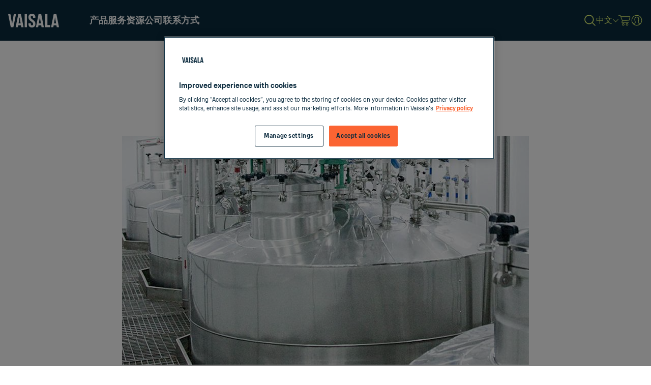

--- FILE ---
content_type: text/html; charset=UTF-8
request_url: https://www.vaisala.com/zh/industries-applications/life-science/pharmaceutical-drug-manufacturing-and-biotechnology-processing/pharmaceutical-extraction-herbal-based-medicine
body_size: 23436
content:
<!DOCTYPE html>
<html  lang="zh" dir="ltr" prefix="og: https://ogp.me/ns#">
	<head>
          
      
              
        
    		<meta charset="utf-8" />
<meta name="description" content="中草药制备需要经过液固萃取、蒸发、过滤（主要为压滤或离心）、纯化、浓缩和发酵等多种工序，其中萃取或浸出为主要工序。" />

<!-- be_ixf, sdk, gho-->
<meta name="be:sdk" content="php_sdk_1.5.12" />
<meta name="be:timer" content="64ms" />
<meta name="be:orig_url" content="https%3A%2F%2Fwww.vaisala.com%2Fzh%2Findustries-applications%2Flife-science%2Fpharmaceutical-drug-manufacturing-and-biotechnology-processing%2Fpharmaceutical-extraction-herbal-based-medicine" />
<meta name="be:norm_url" content="https%3A%2F%2Fwww.vaisala.com%2Fzh%2Findustries-applications%2Flife-science%2Fpharmaceutical-drug-manufacturing-and-biotechnology-processing%2Fpharmaceutical-extraction-herbal-based-medicine" />
<meta name="be:capsule_url" content="https%3A%2F%2Fixfd-api.bc0a.com%2Fapi%2Fixf%2F1.0.0%2Fget_capsule%2Ff00000000271306%2F1298631859" />
<meta name="be:api_dt" content="+03:00y_2025;+03:00m_04;+03:00d_02;+03:00h_14;+03:00mh_52;p_epoch:1743594755874" />
<meta name="be:mod_dt" content="+03:00y_2025;+03:00m_04;+03:00d_02;+03:00h_14;+03:00mh_52;p_epoch:1743594755874" />
<meta name="be:diag" content="1srCcJqrQxAkj7ONAp6aBGrjcBNjG+VIS7ytznvPEWXdeCXXX6+EQUaQOSiDIZtqhfN75UKUn/d1xeROppSGv/DRlmr63X7x8MClCfZrIUyUb4Q7ezDKQr1SQ/uC8oFxI9bKRUraKDo7bakhihMCefrnhbtENb94GtOmf/ytT7zvhhQpMLLWee8lyKddfk1rCjADg3jWCkFzpCx7rssDFedTKUnnEF9gak67m6BU1iLc01d79EJK2Jg4yvfKi77hg3YcuAAig1UF2oPMEl1AItr8P06BNMYUGWWCAG2CNHGDv/kdahgl223A5NKUqZjZkvS+tfam7Ho2ZOSV+Arb7GS+/v6XqDOYu3IAAzF3vfgwYE+Vx757ksRm98XqaczPyrpkaQi8jeq2AU90stElh3d6jCujBgT0jkgMWnAGTQrrZ3H4cT/HFKN5fx5CyvxQXIc7lHBOSYY25jsbt9zRFevXpYWfBj2VRVZsqmXS5z3vSvIfnGSpwg4ixh5Wgjd/oRud2bWlBJ3dGh7t9pnIpT4WHsBT+7Z02mN2qBqPIyOYocsnLu/em+sjB1nzTkQZa99UGlR5oEkRU0lz2II9t4tq5g2jtXNxOzD6RHx0TPizn71X5OQOLek1xduuNjS+77gEbxvP00ZVHUJD1TRLJh9MmsPZ9DgSY8JmJMjY9KOZ4AgAdhK8drvi40Z59F6dKuLdJEPa8dQ+rQ0vrAUb575I1/+o7L/T2binccYMQmNuVmFlbqXCsWXFgqRzZMWGvtmBe6Tx++zMGBJSEDenOyjLz67IPF3tfachvCysnSa6gz90EiknYg58bVFBRUhC39/2bGMJyIMkYHCebnHfaB4OnIrpoEC4eqxb5V4MsZSAHVPDaoqqPAvWtQNYweaBq4hYUMUsnKGKC723/oPuU6mnC01rVwkgSXMI6SWqi3j6LMncolhAkl4SuwafyfXA94DwKDwvQNt5as+/[base64]/3jY4/0s002uxQmJDAfTqum4PKpVwfuEqr4pbR2O2g54V6gyhBeBu7jQ1zdMWRyPyewS+jPdcfh5zIkQ9fPHHugUULuomkmc7pFj+nhgrz/Tg9RZXjTPagwwrDso6wJYRq+Pm04rZujcOiBgFAJ8rDQUuvnRz/LWuZRzcoxNiH9NXEh00nZeuwiChh5CwXTf0fF3T3ex6CNEd7C1Y9yWSvJMsX9l5rjfx0Efgf1FSgcRQ6ojyDVvwhH4GllliT3LL8LQ2RXruOAPO2jS/N1306q1I9GLIYS0rDEMq1KgkgFQrp5HVYa1O3FbD3Tjj60S4hLZZD5vnaL4ji9mEbNa+Xbcdq95bWlr6BkkqzJZVo3u+PpmyeZM75h2jGuYqk1sV5ZRVbGC2u2gsDsb8wevRYObeWLFwQzH9dQKCCnBZ3vpCf1mvrHYSU899/JQiB4H1KKGwnInkMo7PD3Svuz8InSpSzgJW7gRzxUxrz7OuyDz0QmcTzkfYhzY1dkMX7qLzIOUy9RKBzEchQ4mZM/KDSPGaISBRYzC6/LtljDkEG7oEkEkJYczxuYsKrQ7hi5KNOut8WuLk3v/lIpiVgZAJcD5WQE6e28QLZtpNfIhOjE6Kfj3GUNxiLY4P7SmF4PIrqeAFZv2JpTmsF3uRsdHSSkwIRiT9CaE8uiqiMT1wBZrMnTIpog9d0E1um42gpsReMid+GQl6JPMVK2XZtlh/nzU1BRanFNyYQOWv96/RYgSJo8DH1qMRGp1GSDArKxGH/tMNEv/XTbknxU3qhbajcjEypM8YtjImc+ajsFiCDws4tEQ/nEo1EilWaDMbLz3BZ6BpfmUvwFloqh74Daw3Jmw+MQvSaJiPWr3U7dzkEik6FFf8wznnHfJ8823TCeseVXQPxZBYLB3MzFvfMKqeOerjGaaRkfPxGex1lO2BD38usjoT+rSDpHgTzInonqTI9NIksKwlcTo1iDdhzoLTgz6a6QmNWvO2PQdWgZ7R4jR/KiL9ZVkfgWeVFnept3utX5Y4oA6t7BuXauy1n1euAUeml44rsw9p3+xyFh0Y1ToQapb37gTaloVbunMkYg1FlM7BHCeT7JjT78h9JKUigr1yLJbvR33LwWZXT4YjsT3Z3h8o+Sm04btYZY6iYDABCM/8Q+tJNhOqCMca+LzPARccu1vXOrfUV47jNmbI23ssgqpXS5C/nQ4P+bnOsV6TILEXdd8R/pD3Ge8Bfbpeiha3tAV9vrkLnECpblnm10PJBW+0b844YVZCZnuB1sgXS8A98pJ6XavECZXfkvkRngbmo0LwPXN1QKp8eQOLyzRwaOMBREhtXtZaRJNS+0SpJELiLSm3hljZkSopOnNARJ6ybZXhtKIaU/rt+ygmOEUDwr3+jPRrMeD+Nc7TU4er+cyxve/SwOJRyLtUGqbOdYDUa1Uarfw+wdYQdw0XKS3R7jBbGKKAvEWCZdn74zg7TxSBEEdY3heCskD4ViNjGZNx47O3x09cCECXSV+An4dhqyzn9LGGXy6TPOLKzrXor77KlmfoGIRxBU/BJTG0E/BWld6RiJ5HAF6ouNIPhCis+tlv44WNBxthsZ4AnLt18b1VqS+RZalFhsHqnr3m2Nri2JYjHQpkXZdEy/6B/0F15LbKJV0fc+cQonazH7byBqgg6YqlqBosAEZGwZvhzGKVvfQ4Xa50L+mgRA2z+pwG0S8Rif6Rg3NifRlyss8Vk0CNRy3PRMxSKfSEQ2fbNDcsgdDoPMFfxnKE2C6AGWKtvjAqxfZfzgALhCO5yAn1e9Bv+6IfhEbiF4qHRN9P7BSZiSBvuT/oIboAFb95v8QdneLyX3zR9JQGmQEWG9XIvUZwpv7xwESxm0wXbi2tbc1kHgICAK4VFWMk2HclmiZ8h/A+ApUHwuVk8ME+NUtwwZWChVcu2TmLKlu0NreSEwdBEoj9ogvd4pJwnja65/uM4uTqomO3+xW1dxdTj6gztNDq8IrjfEePzRzvVUh56QVl+jbxeYYNrnRi51" />
<meta name="be:messages" content="false" />
<script type='text/javascript'>
if (window.BEJSSDKObserver === undefined) {
  (function(BEJSSDKObserver, $, undefined) {
    var observer = void 0;
    var listeners = [];
    var readySet = [];
    var doc = window.document;
    var MutationObserver = window.MutationObserver || window.WebKitMutationObserver;

    function checkSelector(selector, fn, indexList) {
      var elements = doc.querySelectorAll(selector);
  /**
    issues on IE @see https://www.codesd.com/item/javascript-es6-not-a-function-error.html
    elements = Array.from(elements);

    */
    for (var i = 0, len = elements.length; i < len; i++) {
      /* -1 means all instances */
      if (indexList != -1 && !(i in indexList)) {
        continue;
      }
      var element = elements[i];
      for (var j = 0; j < readySet.length; j++) {
        if (readySet[j] == element.className || readySet[j] == element.id) {
          return;
        }
      }
      if (element.className) {
        readySet.push(element.className);
      }
      if (element.id) {
        readySet.push(element.id);
      }

      if (!element.ready || MutationObserver==null) {
        element.ready = true;
        fn.call(element, element);
      }
    }
  }

  function checkListeners() {
    listeners.forEach(function (listener) {
      return checkSelector(listener.selector, listener.fn, listener.indexList);
    });
  }

  function removeListener(selector, fn) {
    var i = listeners.length;
    while (i--) {
      var listener = listeners[i];
      if (listener.selector === selector && listener.fn === fn) {
        listeners.splice(i, 1);
        if (!listeners.length && observer) {
          observer.disconnect();
          observer = null;
        }
      }
    }
  }

/**
 * Fire event on first js selector
 * @param selector string to watch on
 * @param fn       callback function
 * @param index_list can be undefined which means only first one
 *                   or -1 which means all
 *                   or a list of allowable indexes
 */
 BEJSSDKObserver.jsElementReady = function(selector, fn, index_list) {
  if (index_list === undefined) {
    index_list = [];
    index_list.push(0);
  }

  if (MutationObserver != null) {
    if (!observer) {
      observer = new MutationObserver(checkListeners);
      observer.observe(doc.documentElement, {
        childList: true,
        subtree: true
      });
    }
    listeners.push({ selector: selector, fn: fn, indexList: index_list });
  } else {
    /* <= IE8 */
    if (!document.addEventListener) {
      /* log("<=IE8 attachEvent assignment"); */
      document.addEventListener = document.attachEvent;
    }
    document.addEventListener("DOMContentLoaded", function(event) {
      var elements = doc.querySelectorAll(selector);
      for (var i = 0, len = elements.length; i < len; i++) {
        /* -1 means all instances */
        if (index_list != -1 && !(i in index_list)) {
          continue;
        }
        var element = elements[i];
        element.ready = true;
        fn.call(element, element);
      }
    });
  }

  checkSelector(selector, fn, index_list);
  return function () {
    return removeListener(selector, fn);
  };
};
}(window.BEJSSDKObserver = window.BEJSSDKObserver || {}));
}
var jsElementReady = window.BEJSSDKObserver.jsElementReady;

if (window.BELinkBlockGenerator === undefined) {
  (function(BELinkBlockGenerator, $, undefined) {
    BELinkBlockGenerator.MAXIMUM_HEADLINE_LENGTH = 100;
    BELinkBlockGenerator.MAXIMUM_DESC_LENGTH = 200;

    BELinkBlockGenerator.IND_LINK_BLOCK_TYPE_URL_TYPE = 0;
    BELinkBlockGenerator.IND_LINK_BLOCK_TYPE_HEADLINE_TYPE = 1;
    BELinkBlockGenerator.IND_LINK_BLOCK_TYPE_DESCRIPTION_TYPE = 2;
    BELinkBlockGenerator.IND_LINK_BLOCK_TYPE_IMAGE_TYPE = 3;

    BELinkBlockGenerator.REPLACEMENT_STRATEGY_OVERWRITE = 0;
    BELinkBlockGenerator.REPLACEMENT_STRATEGY_POST_APPEND_ELEMENT = 1;
    BELinkBlockGenerator.REPLACEMENT_STRATEGY_PRE_APPEND_ELEMENT = 2;
    BELinkBlockGenerator.REPLACEMENT_STRATEGY_PRE_APPEND_PARENT = 3;

    BELinkBlockGenerator.setMaximumHeadlineLength = function(length) {
      BELinkBlockGenerator.MAXIMUM_HEADLINE_LENGTH = length;
    };

    BELinkBlockGenerator.setMaximumDescriptionLength = function(length) {
      BELinkBlockGenerator.MAXIMUM_DESC_LENGTH = length;
    };

    BELinkBlockGenerator.generateIndividualLinks = function(parentElement, linkStructure, link) {
      var link_level_element_tag = linkStructure[0];
      var link_level_element = document.createElement(link_level_element_tag);
      var link_attribute_dictionary = linkStructure[1];
      var allowable_elements = linkStructure[2];
      var children_link_structures = linkStructure[3];
      for (var link_attribute_key in link_attribute_dictionary) {
        link_level_element.setAttribute(link_attribute_key, link_attribute_dictionary[link_attribute_key]);
      }

      var added_something = false;
      if (allowable_elements.indexOf(BELinkBlockGenerator.IND_LINK_BLOCK_TYPE_URL_TYPE)>=0) {
        link_level_element.setAttribute('href', link.url);
        added_something = true;
      }
      if (allowable_elements.indexOf(BELinkBlockGenerator.IND_LINK_BLOCK_TYPE_HEADLINE_TYPE)>=0 && link.h1) {
        var headline_text = link.h1;
        if (headline_text.length > BELinkBlockGenerator.MAXIMUM_HEADLINE_LENGTH) {
          headline_text = headline_text.substring(0, BELinkBlockGenerator.MAXIMUM_HEADLINE_LENGTH) + '...';
        }
        var text_node = document.createTextNode(headline_text);
        link_level_element.appendChild(text_node);
        added_something = true;
      }
      if (allowable_elements.indexOf(BELinkBlockGenerator.IND_LINK_BLOCK_TYPE_DESCRIPTION_TYPE)>=0 && link.desc) {
        var desc_text = link.desc;
        if (desc_text.length > BELinkBlockGenerator.MAXIMUM_DESC_LENGTH) {
          desc_text = desc_text.substring(0, BELinkBlockGenerator.MAXIMUM_DESC_LENGTH) + '...';
        }
        var text_node = document.createTextNode(desc_text);
        link_level_element.appendChild(text_node);
        added_something = true;
      }
      if (allowable_elements.indexOf(BELinkBlockGenerator.IND_LINK_BLOCK_TYPE_IMAGE_TYPE)>=0 && link.image) {
        link_level_element.setAttribute('src', link.image);
        added_something = true;
      }
/**
    don't emit for empty links, desc, headline, image
    except for parent structures where allowable_length=0
    */
    if (!added_something && allowable_elements.length != 0) {

      return;
    }
    /* go depth first */
    for (var childrenIndex=0; childrenIndex<children_link_structures.length; childrenIndex++) {
      var childLinkStructure = children_link_structures[childrenIndex];
      BELinkBlockGenerator.generateIndividualLinks(link_level_element, childLinkStructure, link);
    }
    parentElement.appendChild(link_level_element);
  };

  BELinkBlockGenerator.insertLinkBlocks = function(targetElement, replacementStrategy, overallStructure, linkStructure, links,
                                                   titleStructure) {
    if (targetElement == null) {
      return;
    }

    if (replacementStrategy == BELinkBlockGenerator.REPLACEMENT_STRATEGY_OVERWRITE) {
      while (targetElement.firstChild) {
        targetElement.removeChild(targetElement.firstChild);
      }
    }

    var previousElement = targetElement;
    for (var i=0;i<overallStructure.length;i++) {
      var level_definition = overallStructure[i];
      var level_element_tag = level_definition[0];
      var level_element = document.createElement(level_element_tag);
      var attribute_dictionary = level_definition[1];
      for (var attribute_key in attribute_dictionary) {
        level_element.setAttribute(attribute_key, attribute_dictionary[attribute_key]);
      }

      /* need to place title structure */
      if (titleStructure && titleStructure[0] == i) {
        var title_element_tag = titleStructure[1];
        var title_element = document.createElement(title_element_tag);
        var title_attribute_dictionary = titleStructure[2];
        var title_text_content = titleStructure[3];
        for (var title_attribute_key in title_attribute_dictionary) {
          title_element.setAttribute(title_attribute_key, title_attribute_dictionary[title_attribute_key]);
        }

        var title_text_node = document.createTextNode(title_text_content);
        title_element.appendChild(title_text_node);


        level_element.appendChild(title_element);
      }

      /* last level place links */
      if (i == overallStructure.length-1) {
        for (var link_i=0; link_i < links.length; link_i++) {
          var link = links[link_i];
          for (var linkStructureIndex=0;linkStructureIndex < linkStructure.length; linkStructureIndex++) {
            BELinkBlockGenerator.generateIndividualLinks(level_element, linkStructure[linkStructureIndex], link)
          }
        }
      }

      /* first level child we need to check placement */
      if (previousElement == targetElement) {
        if (replacementStrategy == BELinkBlockGenerator.REPLACEMENT_STRATEGY_PRE_APPEND_ELEMENT) {
          /* 2 means insert right before */
          previousElement.insertBefore(level_element, targetElement.firstChild);
        } else if (replacementStrategy == BELinkBlockGenerator.REPLACEMENT_STRATEGY_PRE_APPEND_PARENT) {
          /* 3 means insert right before at parent level */
          var parentElement = previousElement.parentElement;
          parentElement.insertBefore(level_element, previousElement);
        } else {
          previousElement.appendChild(level_element);
        }
      } else {
        previousElement.appendChild(level_element);
      }
      previousElement = level_element;
    }
  };
}(window.BELinkBlockGenerator = window.BELinkBlockGenerator || {}))
};
</script>

<style>
.be-ix-link-block .be-related-link-container {padding: 0 3rem;}
.be-ix-link-block .be-related-link-container .be-label {margin: 0;color: white;line-height: 1em;font-variant-numeric: lining-nums;    font-size: 1.000em;color: #fb6432;line-height: 140%;}
.be-ix-link-block .be-related-link-container .be-list { display: inline-block; list-style: none;margin: 0; padding: 0;}
.be-ix-link-block .be-related-link-container .be-list .be-list-item {display: inline-block;margin-right: 20px;margin-bottom: 6px;}
.be-ix-link-block .be-related-link-container .be-list .be-list-item .be-related-link {}
.be-ix-link-block .be-related-link-container .be-list .be-list-item .be-related-link:hover {}
.be-ix-link-block .be-related-link-container .be-list .be-list-item:last-child { margin-right: 0;}

@media (max-width: 767px) {
  .be-ix-link-block .be-related-link-container .be-label {width: 100%;margin-bottom: 10px;}
  .be-ix-link-block .be-related-link-container .be-list { display: block;width: 100%;}
  .be-ix-link-block .be-related-link-container .be-list .be-list-item {display: block;margin-right: 0;}
}
@media (min-width: 768px) {
  .be-ix-link-block .be-related-link-container {display: flex;align-items: baseline;justify-content: center;}
  .be-ix-link-block .be-related-link-container .be-label {display: inline-block;margin-right: 20px;flex-grow: 0;flex-shrink: 0;}
}
</style>

<meta name="robots" content="index, follow, noarchive" />
<meta name="referrer" content="strict-origin-when-cross-origin" />
<meta name="EloquaLeadScoring" content="Liquid Concentration Measurements,Liquid Concentration" />
<meta property="og:site_name" content="Vaisala" />
<meta property="og:url" content="https://www.vaisala.com/zh/industries-applications/life-science/pharmaceutical-drug-manufacturing-and-biotechnology-processing/pharmaceutical-extraction-herbal-based-medicine" />
<meta property="og:title" content="药物提取：中草药" />
<meta property="og:description" content="中草药制备需要经过液固萃取、蒸发、过滤（主要为压滤或离心）、纯化、浓缩和发酵等多种工序，其中萃取或浸出为主要工序。" />
<meta property="og:image" content="https://www.vaisala.com/sites/default/files/styles/16_9_medium/public/2023-03/LIFT-pharma-kettles-800x450.jpg?itok=HANi2rDe" />
<meta property="article:published_time" content="2025-01-03T13:43:54+02:00" />
<meta property="article:modified_time" content="2025-10-15T14:27:38+03:00" />
<meta name="twitter:card" content="summary_large_image" />
<meta name="twitter:description" content="中草药制备需要经过液固萃取、蒸发、过滤（主要为压滤或离心）、纯化、浓缩和发酵等多种工序，其中萃取或浸出为主要工序。" />
<meta name="twitter:title" content="药物提取：中草药" />
<meta name="twitter:image" content="https://www.vaisala.com/sites/default/files/styles/16_9_medium/public/2023-03/LIFT-pharma-kettles-800x450.jpg?itok=HANi2rDe" />
<meta name="viewport" content="width=device-width, initial-scale=1.0" />
<script>window.digitalData = window.digitalData || {};
window.digitalData.user = {"profileInfo":{"isLoggedIn":0}}
window.digitalData.page = {"pageInfo":{"pageId":"entity:node\/121451","pageName":"www:zh:industries-applications:life-science:pharmaceutical-drug-manufacturing-and-biotechnology-processing:pharmaceutical-extraction-herbal-based-medicine","destinationURL":"https:\/\/www.vaisala.com\/zh\/industries-applications\/life-science\/pharmaceutical-drug-manufacturing-and-biotechnology-processing\/pharmaceutical-extraction-herbal-based-medicine","pageType":"cohesion_expert_article","language":"zh","editorialCategories":["Life Science","Liquid Measurements"],"measurements":["Liquid Concentration"],"interestAreas":["Liquid Concentration Measurements"]},"category":{"section1":"Industries &amp; Applications","section2":"Life Science &amp; Pharmaceutical Industry","section3":"Pharmaceutical drug manufacturing and biotechnology processing"}}</script>
<link rel="canonical" href="https://www.vaisala.com/zh/industries-applications/life-science/pharmaceutical-drug-manufacturing-and-biotechnology-processing/pharmaceutical-extraction-herbal-based-medicine" />


                        <title>药物提取：中草药 | 维萨拉 (Vaisala)</title>
                <script src="https://use.fontawesome.com/releases/v6.4.2/js/all.js" defer crossorigin="anonymous"></script>
<script src="https://use.fontawesome.com/releases/v6.4.0/js/v4-shims.js" defer crossorigin="anonymous"></script>

		<link rel="stylesheet" media="all" href="/modules/custom/vaisala_navigation/../../../apps/vaisala-navigation/dist/assets/nav-index.css?t94ajm" />
<link rel="stylesheet" media="all" href="/sites/default/files/css/css_vW5UCF5IxZpE1sBqWnblYDnCa_Ob8RFah-AraL_eAdE.css?delta=1&amp;language=zh&amp;theme=vaisala&amp;include=[base64]" />
<link rel="stylesheet" media="all" href="/sites/default/files/css/css_y7NoT_NaThwoO-FnTprq1SvLveinq7_soSQLWCRJjrM.css?delta=2&amp;language=zh&amp;theme=vaisala&amp;include=[base64]" />
<link rel="stylesheet" media="all" href="/sites/default/files/css/css_rtBoaiSikSqqqEwrc9sNsB4v2RcryHYhb71UaoXuBTg.css?delta=3&amp;language=zh&amp;theme=vaisala&amp;include=[base64]" />
<link rel="stylesheet" media="all" href="/sites/default/files/css/css_sAAt0EligGfi6jZjZJnzN-1Wi2LBu8RdB3s01zobQAc.css?delta=4&amp;language=zh&amp;theme=vaisala&amp;include=[base64]" />
<link rel="stylesheet" media="all" href="/sites/default/files/css/css_njNs5sQwIAcXQBGtQTXV8sTnu1unfE36aAvMhIeKbn0.css?delta=5&amp;language=zh&amp;theme=vaisala&amp;include=[base64]" />

    

  <link rel="apple-touch-icon" sizes="180x180" href="/themes/custom/vaisala/favicons/apple-touch-icon.png?v=4">
  <link rel="icon" type="image/png" sizes="32x32" href="/themes/custom/vaisala/favicons/favicon-32x32.png?v=4">
  <link rel="icon" type="image/png" sizes="16x16" href="/themes/custom/vaisala/favicons/favicon-16x16.png?v=4">
  <link rel="manifest" href="/themes/custom/vaisala/favicons/site.webmanifest?v=4">
  <link rel="mask-icon" href="/themes/custom/vaisala/favicons/safari-pinned-tab.svg?v=4" color="#5bbad5">
  <link rel="shortcut icon" href="/themes/custom/vaisala/favicons/favicon.ico?v=4">
  <meta name="msapplication-TileColor" content="#da532c">
  <meta name="msapplication-config" content="/themes/custom/vaisala/favicons/browserconfig.xml?v=4">
  <meta name="theme-color" content="#0a2a3d">
		<cohesion-placeholder></cohesion-placeholder>
	</head>
	<body class="path-node page-node-type-cohesion-expert-article has-glyphicons">

		<a href="#main-content" class="visually-hidden focusable skip-link">
			Skip to main content
		</a>

		
		  <div class="dialog-off-canvas-main-canvas" data-off-canvas-main-canvas>
    
  

  <div role="main" class="main-container container-fluid js-quickedit-main-content">
    <div class="row">

                              <div class="header col-sm-12">
              <div class="region region-header">
    <section id="block-vaisala-vaisalanavigationblock" class="settings-tray-editable block block-vaisala-navigation block-vaisala-navigation-block clearfix" data-drupal-settingstray="editable">
  
    

      <div id="vaisala-navigation" style="min-height: 80px; background-color: #0a2a3d;"><div id="vaisala-navigation-root"></div></div>
  </section>

    <nav role='navigation' aria-label="breadcrumb">
    <ol class="breadcrumb">
              <li >
                      <a href="/zh">主页</a>
                  </li>
              <li >
                      <a href="/zh/industries-applications">行业与应用</a>
                  </li>
              <li >
                      <a href="/zh/industries-applications/life-science">生命科学和制药行业</a>
                  </li>
              <li >
                      <a href="/zh/industries-applications/life-science/pharmaceutical-drug-manufacturing-and-biotechnology-processing">制药和生物技术加工</a>
                  </li>
              <li  class="active">
                      药物提取：中草药
                  </li>
          </ol>
      </nav>

<div data-drupal-messages-fallback class="hidden"></div>

  </div>

          </div>
              
            
                  <section class="col-xs-12">

                
                
                
                                      
                  
                          <a id="main-content"></a>
            <div class="region region-content">
      <article class="node node--type-cohesion_expert_article node--view-mode-full clearfix default-title node--type-cohesion-expert-article">
    
      
        
  
  
  <div class="content">
    
<div class="field field--name-field-paragraphs field--type-entity-reference-revisions">
      



	<div data-pid="229901" class="paragraph paragraph--type--speaker-intro paragraph--view-mode--default speaker speaker--mode-normal">
									<div class="pre-heading">应用注释</div>
				<h1 class="title">药物提取：中草药</h1>
				
            <div class="field field--name-field-header-image field--type-entity-reference field--label-hidden single field--item">  <img loading="lazy" src="/sites/default/files/styles/header_large_auto_height/public/2023-03/LIFT-pharma-kettles-800x450.jpg?itok=V4P5kEuU" width="800" height="450" alt="Biopharma Kettles" class="img-responsive" />


</div>
      
								<div class="speaker__content">
					<div class="speaker__share">
						<!-- AddToAny BEGIN -->
<div class="a2a_kit a2a_kit_size_32 a2a_default_style">
    <a class="a2a_button_email" aria-label="Email" title="Email"><img alt="E-mail" border="0" height="24" src="/themes/custom/vaisala/images/email.svg" width="24"></a> 
    <a class="a2a_button_facebook" aria-label="Facebook" title="Facebook"><img alt="Facebook" border="0" height="24" src="/themes/custom/vaisala/images/facebook-logo.svg" width="24"></a> 
    <a class="a2a_button_twitter" aria-label="Twitter" title="Twitter"><img alt="Twitter" border="0" height="24" src="/themes/custom/vaisala/images/twitter.svg" width="24"></a> 
    <a class="a2a_button_linkedin" aria-label="LinkedIn" title="LinkedIn"><img alt="LinkedIn" border="0" height="24" src="/themes/custom/vaisala/images/linkedin-letters.svg" width="24"></a>
    <a href="#" onclick="window.print();return false;" aria-label="Print" title="Print" class="print-link print-link--after-content"><i class="fa-solid fa-print"></i></a>
</div>
<script async="" src="https://static.addtoany.com/menu/page.js"></script>
<!-- AddToAny END -->
					</div>
					<div class="speaker__description">
						
					</div>
																			</div>
						</div>

      
  <div data-pid="250096" class="paragraph paragraph--type--category-tag paragraph--view-mode--default">
                  <div class="category-tags">
                      <span class="category-tag">
              生命科学
            </span>
                      <span class="category-tag">
              液体测量
            </span>
                  </div>
            </div>
 
      

	<div data-pid="184631" class="paragraph paragraph--type--module paragraph--view-mode--default">
									<h2 class="module-title"></h2>
			
							
            <div class="field field--name-field-module-reference field--type-entity-reference field--label-hidden single field--item">


<div class="module-background-wrapper" style="">
  <article class="node node--type-eloqua node--view-mode-module clearfix has-body title-hidden no-background module-wrapper" data-id="67956">
    <div class="module-wrapper">
      
            

      
      
      <div class="content">
        
            <div class="field field--name-body field--type-text-with-summary field--label-hidden single field--item"><p>中草药制备需要经过液固萃取、蒸发、过滤（主要为压滤或离心）、纯化、浓缩和发酵等多种工序，其中萃取或浸出为主要工序。</p>

<p>下载我们的应用说明，了解制药商如何通过利用维萨拉 K-PATENTS® 药物折光仪的实时浓度测量来达成以下目标：</p>

<ul>
	<li>获取溶剂中不断增加的溶解 API 含量测量数据是必需的。</li>
	<li>确保始终达到目标浓度。</li>
	<li>进行安全、连续的在线测量，并通过采样规避产品污染的风险。</li>
	<li>建立有效且经济高效的工艺流程。</li>
	<li>将折光仪用作开发和扩大工艺规模的工具。</li>
</ul>

<p>该应用报告介绍了浸出工艺，并且详细说明了在制药过程中使用折射率作为控制参数的好处，以及折光仪非常适用于液固萃取工艺的原因。该说明还介绍了可实现理想性能的推荐安装点。</p>

<p><strong>填写表格，即可下载 PDF 格式的应用说明。</strong></p>

<p><a href="/en/industries-applications/life-science/pharmaceutical-drug-manufacturing-and-biotechnology-processing">了解药物制造和生物技术工艺流程中的所有应用。</a></p>

<article class="align-center media media-image">
      
<div class="field field--name-field-media-image field--type-image">
        <img loading="lazy" src="/sites/default/files/styles/max_1300x1300/public/inline-images/LIFT-Pharmaceutical-Extraction-Herbal-Based-Medicine-Production-PDF-800x450.jpg?itok=3yXjStie" width="800" height="450" alt="Pharmaceutical extraction herbal based medicine production pdf" class="img-responsive">



  </div>

  </article>

</div>
      

      
        <div class="marketo-module-wrapper">
          
            <div class="field field--name-field-marketo-form field--type-field-marketo-form field--label-hidden single field--item">

<form id="mktoForm_4480"></form>
</div>
      
          <span class="legal-notice">点击提交代表您已阅读并同意维萨拉可能会出于《维萨拉隐私政策》中所述目的处理您的个人信息，及根据本政策向中国境外传输。详情请阅读 <a href="/zh/vaisala-policies#yinsizhengce" target="_blank">《维萨拉隐私政策》</a>，<br /> 您可以随时在此处修改您的偏好设置或取消订阅。
</span>
        </div>

      
      </div>
    </div>
  </article>
</div>
  <script src="https://www.google.com/recaptcha/api.js" defer async />
<script>

  let elqForm;
  let elqFormSubmit;

  function validateElqFormAndSubmit() {

    const form = elqForm;
    const submitInput = elqFormSubmit;

    const loaderSpan = form.querySelector('.loader');

    if (loaderSpan) {
      loaderSpan.remove();
    }

    form.querySelectorAll('span.elq-required, span.required').forEach(er => {
      // console.log('require element dbg', er);
      try {
        const ri = er.parentElement.parentElement.parentElement.querySelector('input, select, textarea');
        
        if (ri && typeof(ri.setAttribute) === 'function') {
          // console.log('setAttribute required to', ri);
          ri.setAttribute('required', 'required');
        }

      }
      catch(e) {
        // console.log('set required error: ', e);
      }
    });

    if (typeof(handleFormSubmit) === 'function') {
      // console.log('calling eloqua handleFormSubmit function');
      const submitRes = handleFormSubmit(form);

      // console.log('handleFormSubmit call result dbg');
      // console.log(submitRes);

      if (!submitRes) {
        // console.log('submitRes != true');
        return;
      }
    }

    const formElements = form.querySelectorAll('input, select, textarea');
    
    for (var fei = 0; fei < formElements.length; fei++) {
      formElements[fei].dispatchEvent(new Event('focusout'));
    }

    const requiredElements = form.querySelectorAll('[required="required"]');
    
    for (var i = 0; i < requiredElements.length; i++) {
      // console.log(requiredElements[i], requiredElements[i].classList.contains('LV_invalid_field'));
      if (!requiredElements[i].classList.contains('LV_invalid_field')
         &&
         requiredElements[i].value
      ) {
        // console.log('remove required from element', requiredElements[i]);
        requiredElements[i].removeAttribute('required');
      }
    }

    const formValidity = form.checkValidity();
    // console.log('formValidity dbg', formValidity);
    const invalidFields = form.querySelectorAll('.LV_invalid_field');

    if (invalidFields.length === 0 && formValidity === true) {
      // console.log('no fields with class LV_invalid_field, can submit');
      console.log('submitting form with form.submit()');

      form.submit();
    }
    else {
      // console.log('remove disabled attr from submit input');
      submitInput.removeAttribute('disabled');
      // console.log('set submit input cursor style');
      submitInput.style.cursor = 'pointer';

      try {
        submitInput.parentElement.querySelector('span.loader').remove();
      }
      catch(e) {
        // console.log('Exception!!!', e);
      }

      console.log('form is not valid!');
    }
  }

  function onElqFormSubmit(token) {
   
    if (elqForm) {
      console.log('onElqFormSubmit');
      validateElqFormAndSubmit();
    }
    else {
      console.log('elqForm is not set');
    }
  }

  
</script>
</div>
      
						</div>

  </div>

  </div>

</article>

<section id="block-vaisala-printblock" class="settings-tray-editable block block-vaisala-core block-print-block clearfix" data-drupal-settingstray="editable">
  
    

      <!-- AddToAny BEGIN -->
      <div class="a2a_kit a2a_kit_size_32 a2a_default_style">
          <a class="a2a_button_email" aria-label="Email" title="Email"><img alt="E-mail" border="0" height="24" src="/themes/custom/vaisala/images/email.svg" width="24"></a> 
          <a class="a2a_button_facebook" aria-label="Facebook" title="Facebook"><img alt="Facebook" border="0" height="24" src="/themes/custom/vaisala/images/facebook-logo.svg" width="24"></a> 
          <a class="a2a_button_twitter" aria-label="Twitter" title="Twitter"><img alt="Twitter" border="0" height="24" src="/themes/custom/vaisala/images/twitter.svg" width="24"></a> 
          <a class="a2a_button_linkedin" aria-label="LinkedIn" title="LinkedIn"><img alt="LinkedIn" border="0" height="24" src="/themes/custom/vaisala/images/linkedin-letters.svg" width="24"></a>
          <a href="#" onclick="window.print();return false;" aria-label="Print" title="Print" class="print-link print-link--after-content"><i class="fa-solid fa-print"></i></a>
      </div>
      <script async="" src="https://static.addtoany.com/menu/page.js"></script><!-- AddToAny END -->
  </section>


  </div>

        
      </section>

                </div>
  </div>

      <footer class="footer footer-top container-fluid" role="contentinfo">
        <div class="region region-footer-top">
    <section id="block-vaisalalogowhite" class="settings-tray-editable block block-block-content block-block-content09b08893-adb2-4a5e-9b82-e74c3b27bc5e clearfix" data-drupal-settingstray="editable">
  
    

      
  </section>


  </div>

    </footer>
  
      <footer class="footer container-fluid" role="contentinfo">
        <div class="region region-footer">
    <nav role="navigation" aria-labelledby="block-footernavigation-menu" id="block-footernavigation" class="settings-tray-editable" data-drupal-settingstray="editable">
            
  <h2 class="visually-hidden" id="block-footernavigation-menu">Footer Navigation</h2>
  

        
              <ul class="menu nav">
                                  <li class="expanded col-md-4 col-xs-12">
        <a href="/zh/lp/contact-form" data-target="#">联系我们</a>
                                  <ul class="sub-menu">
                                  <li class="col-xs-12">
        <a href="/zh/lp/contact-form" data-drupal-link-system-path="node/21291">填写询价表</a>
                  </li>
                              <li class="col-xs-12">
        <a href="/zh/lp/contact-form/contact-us" data-drupal-link-system-path="node/25231">联系电话</a>
                  </li>
                              <li class="col-xs-12">
        <a href="/zh/contact-us/office-locations" data-drupal-link-system-path="node/11721">查找办事处</a>
                  </li>
                              <li class="col-xs-12">
        <a href="https://pages.vaisala.com/preference-center-zh">邮件设置偏好</a>
                  </li>
                              <li class="col-xs-12">
        <a href="/zh/newsroom#logo" data-drupal-link-system-path="node/123541">媒体与公关</a>
                  </li>
                              <li class="col-xs-12">
        <a href="/zh/lp/contact-form/invoicing-billing" data-drupal-link-system-path="node/26491">发票</a>
                  </li>
        </ul>
  
            </li>
                              <li class="expanded col-md-4 col-xs-12">
        <a href="/zh/support-portal" data-target="#">获取相关支持</a>
                                  <ul class="sub-menu">
                                  <li class="col-xs-12">
        <a href="https://docs.vaisala.com/">资料下载</a>
                  </li>
                              <li class="col-xs-12">
        <a href="/zh/support-portal" data-drupal-link-system-path="node/110486">支持与服务</a>
                  </li>
        </ul>
  
            </li>
                              <li class="expanded col-md-4 col-xs-12">
        <a href="/zh/events/upcoming-events" data-target="#">了解更多</a>
                                  <ul class="sub-menu">
                                  <li class="col-xs-12">
        <a href="/zh/upcoming-webinars" data-drupal-link-system-path="node/19871">在线研讨会</a>
                  </li>
                              <li class="col-xs-12">
        <a href="/zh/events/upcoming-events" data-drupal-link-system-path="node/17271">市场活动资讯</a>
                  </li>
        </ul>
  
            </li>
        </ul>
  


  </nav>

  </div>

    </footer>
  
      <footer class="footer footer-bottom container-fluid" role="contentinfo">
        <div class="region region-footer-bottom">
    <section id="block-vaisala-brightedgefoundationcontentblock" class="be-related-links settings-tray-editable block block-be-ixf-drupal block-ixf-content-block clearfix" data-drupal-settingstray="editable">
  
    

      <div class="link-block-main-container">
  <div class="be-ix-link-block"></div>
</div>

  </section>

<nav role="navigation" aria-labelledby="block-vaisala-footer-menu" id="block-vaisala-footer" class="settings-tray-editable clearfix" data-drupal-settingstray="editable">
  <div class="copyright col-md-3 col-xs-12">Copyright Vaisala 2026</div>
      
              <ul class="menu nav col-md-9 col-xs-12">
                            <li>
        <a href="/zh/vaisala-policies#shiyongtiaokuan" data-drupal-link-system-path="node/1126">使用条款</a>
                  </li>
                        <li>
        <a href="/zh/vaisala-policies#yinsizhengce" data-drupal-link-system-path="node/1126">隐私政策</a>
                  </li>
                        <li>
        <a href="/zh/vaisala-policies#tiaokuanhetiaojian" data-drupal-link-system-path="node/1126">条款与条件</a>
                  </li>
                        <li>
        <a href="/zh/vaisala-policies#mianzetiaokuan" data-drupal-link-system-path="node/1126">免责条款</a>
                  </li>
              <li>
        <a href="#" aria-label="Print" onclick="window.print();return false;" class="footer-menu--print-link">Print <i class="fa-solid fa-print"></i></a>
      </li>
        </ul>
  


      <div class="copyright col-md-3 col-xs-12" style="width:100%"><p>维萨拉（北京）测量技术有限公司&nbsp;<a target="_blank" href="http://beian.miit.gov.cn">&nbsp;京ICP备14041108号-3</a></p></div>
  
</nav>

  </div>

    </footer>
  
<span class="scroll-top-wrapper">
  <span class="icon-up"></span>
</span>

  </div>

		

		<div id="overlay"><div class="ol-content"><span class="close"></span></div></div>
		<script type="application/json" data-drupal-selector="drupal-settings-json">{"path":{"baseUrl":"\/","pathPrefix":"zh\/","currentPath":"node\/121451","currentPathIsAdmin":false,"isFront":false,"currentLanguage":"zh"},"pluralDelimiter":"\u0003","suppressDeprecationErrors":true,"ajaxPageState":{"libraries":"[base64]","theme":"vaisala","theme_token":null},"ajaxTrustedUrl":[],"marketoForms":{"host":"pages.vaisala.com","apiKey":"498-JBJ-885"},"ajaxLoader":{"markup":"\u003Cdiv class=\u0022ajax-throbber sk-flow\u0022\u003E\n              \u003Cdiv class=\u0022sk-flow-dot\u0022\u003E\u003C\/div\u003E\n              \u003Cdiv class=\u0022sk-flow-dot\u0022\u003E\u003C\/div\u003E\n              \u003Cdiv class=\u0022sk-flow-dot\u0022\u003E\u003C\/div\u003E\n            \u003C\/div\u003E","hideAjaxMessage":false,"alwaysFullscreen":false,"throbberPosition":".main-container .region-content"},"marketo_ma":{"track":true,"key":"498-JBJ-885","initParams":[],"library":"\/\/munchkin.marketo.net\/munchkin.js"},"vaisalaCookieConsent":{"enabled":1},"vaisalaMarketoForms":{"translations":{"Tell us about application, product or system you are looking for":"\u6211\u4eec\u53ef\u4ee5\u600e\u6837\u5e2e\u52a9\u60a8\uff1f\u8bf7\u544a\u4e4b\u8be6\u7ec6\u7684\u4ea7\u54c1\u3001\u578b\u53f7\u53ca\u5177\u4f53\u5e94\u7528\u7b49","By supplying my contact information, I authorize Vaisala to contact me about relevant products and services.":"\u901a\u8fc7\u63d0\u4f9b\u6211\u7684\u8054\u7cfb\u65b9\u5f0f\uff0c\u6211\u6388\u6743\u7ef4\u8428\u62c9\u5c31\u76f8\u5173\u4ea7\u54c1\u53ca\u670d\u52a1\u8054\u7cfb\u6211\u3002","I authorize Vaisala to send me information about relevant products and services.":"\u6211\u6388\u6743\u7ef4\u8428\u62c9\u5411\u6211\u53d1\u9001\u76f8\u5173\u4ea7\u54c1\u548c\u670d\u52a1\u7684\u4fe1\u606f\u3002","Industrial Instruments":"\u5de5\u4e1a\u4eea\u8868","Continuous Monitoring Systems (GxP)":"\u8fde\u7eed\u76d1\u6d4b\u7cfb\u7edf (GxP)","Liquid Concentration":"\u6db2\u4f53\u6d53\u5ea6","Power Transmission":"\u7535\u529b\u4f20\u8f93","Weather and Environment":"\u6c14\u8c61\u4e0e\u73af\u5883","Data and Software as a Service":"\u6570\u636e\u548c\u8f6f\u4ef6\u670d\u52a1","Aerospace-Defense":"\u822a\u5929\u4e0e\u56fd\u9632","Agriculture":"\u519c\u4e1a","Airlines":"\u822a\u7a7a\u516c\u53f8","Airports":"\u673a\u573a","Automotive":"\u6c7d\u8f66","Building automation-HVAC":"\u697c\u5b87\u81ea\u52a8\u5316\u4e0e\u6696\u901a\u7a7a\u8c03","Building Materials":"\u5efa\u7b51\u6750\u6599","Chemical-Petrochemical":"\u5316\u5de5\u4e0e\u77f3\u5316","Engineering-Consulting Firm":"\u5de5\u7a0b\u54a8\u8be2\u516c\u53f8","Environmental and Air Quality":"\u73af\u5883\u4e0e\u7a7a\u6c14\u8d28\u91cf","Food \u0026 Beverage":"\u98df\u54c1\u4e0e\u996e\u6599","Instrumentation \u0026 Controls":"\u4eea\u8868\u4e0e\u63a7\u5236","Life Science":"\u751f\u547d\u79d1\u5b66","Logistics":"\u7269\u6d41","Maritime":"\u6d77\u4e8b","Metal manufacturing-processing":"\u91d1\u5c5e\u5236\u9020\u4e0e\u52a0\u5de5","Meteorology":"\u6c14\u8c61","Mining":"\u91c7\u77ff","Museums and Archives":"\u535a\u7269\u9986\u4e0e\u6863\u6848\u9986","Other Industrial Manufacturing":"\u5176\u4ed6\u5de5\u4e1a\u5236\u9020","Plastics Manufacturing":"\u5851\u6599\u5236\u9020","Power \u0026 Energy":"\u7535\u529b\u4e0e\u80fd\u6e90","Pulp and Paper":"\u7eb8\u6d46\u4e0e\u9020\u7eb8","Renewable Energy":"\u53ef\u518d\u751f\u80fd\u6e90","Research organization (or University)":"\u7814\u7a76\u673a\u6784\uff08\u6216\u5927\u5b66\uff09","Roads \u0026 Rail":"\u516c\u8def\u4e0e\u94c1\u8def","Semiconductor-Electronics":"\u534a\u5bfc\u4f53\u4e0e\u7535\u5b50","Timber and Wood products":"\u6728\u6750\u4e0e\u6728\u5236\u54c1","Wind Energy":"\u98ce\u80fd","Email address:":"\u7535\u5b50\u90ae\u4ef6:","First name:":"\u59d3:","Last name:":"\u540d:","Company:":"\u5355\u4f4d\u540d\u79f0:","Country:":"\u56fd\u5bb6:","Business phone:":"\u5546\u52a1\u7535\u8bdd:","Choose your interest:":"\u9009\u62e9\u60a8\u7684\u5174\u8da3\u9886\u57df:","Choose your industry:":"\u9009\u62e9\u60a8\u7684\u884c\u4e1a\u5e94\u7528:","Select...":"\u8bf7\u9009\u62e9\u3002\u3002\u3002","Submit":"\u63d0\u4ea4","Please Wait":"\u8bf7\u7a0d\u7b49","This field is required.":"\u6b64\u5b57\u6bb5\u662f\u5fc5\u9700\u7684\u3002","Must be valid email.":"\u5fc5\u987b\u662f\u6709\u6548\u7684\u7535\u5b50\u90ae\u4ef6\u3002","Must be a phone number.":"\u5fc5\u987b\u662f\u7535\u8bdd\u53f7\u7801\u3002","What products you would like to return for a service?":"\u60a8\u60f3\u9000\u6362\u54ea\u4e9b\u4ea7\u54c1\uff1f","Please list the model and serial number for all units. For example: HMT330 - S\/N J1515010":"\u8bf7\u5217\u51fa\u6240\u6709\u8bbe\u5907\u7684\u578b\u53f7\u548c\u5e8f\u5217\u53f7\u3002\u4f8b\u5982 HMT330 - \u7f16\u53f7 J1515010","Service(s) you are interested in":"\u60a8\u611f\u5174\u8da3\u7684\u670d\u52a1","Accredited ISO\/IEC 17025 calibration":"\u901a\u8fc7 ISO\/IEC 17025 \u8ba4\u8bc1\u7684\u6821\u51c6","Standard ISO 9001 calibration":"\u6807\u51c6 ISO 9001 \u6821\u51c6","Multi-year Calibration Care Agreement":"\u591a\u5e74\u6821\u51c6\u7ef4\u62a4\u534f\u8bae","Sensor replacement or repair service (please also select calibration above)":"\u4f20\u611f\u5668\u66f4\u6362\u6216\u7ef4\u4fee\u670d\u52a1\uff08\u8bf7\u540c\u65f6\u9009\u62e9\u4e0a\u8ff0\u6821\u51c6\u670d\u52a1\uff09","Modification service":"\u6539\u88c5\u670d\u52a1","Modernisation service":"\u73b0\u4ee3\u5316\u670d\u52a1","Other service (please describe below)":"\u5176\u4ed6\u670d\u52a1\uff08\u8bf7\u5728\u4e0b\u9762\u8bf4\u660e\uff09","Please provide any additional details.":"\u8bf7\u63d0\u4f9b\u66f4\u591a\u8be6\u7ec6\u4fe1\u606f\u3002","For example if customised calibration points are needed.":"\u4f8b\u5982\uff0c\u5982\u679c\u9700\u8981\u5b9a\u5236\u6821\u51c6\u70b9\u3002","VAT number (for companies within the EU)":"\u589e\u503c\u7a0e\u53f7\uff08\u9002\u7528\u4e8e\u6b27\u76df\u5883\u5185\u7684\u516c\u53f8\uff09","Delivery address":"\u9001\u8d27\u5730\u5740","Invoicing address":"\u53d1\u7968\u5730\u5740","Customer reference \/ Purchase order number":"\u5ba2\u6237\u7f16\u53f7\/\u8ba2\u8d2d\u5355\u7f16\u53f7","I approve the details above can be used for invoicing purposes":"\u6211\u540c\u610f\u4e0a\u8ff0\u8be6\u7ec6\u4fe1\u606f\u53ef\u7528\u4e8e\u5f00\u5177\u53d1\u7968","Safe Handling Agreement":"\u5b89\u5168\u5904\u7406\u534f\u8bae","I certify that all item(s) sent to Vaisala are free of any radioactive, bio-hazardous or otherwise dangerous substances\/gasses and are safe for human handling":"\u6211\u8bc1\u660e\u6240\u6709\u53d1\u9001\u7ed9 Vaisala \u7684\u7269\u54c1\u4e0d\u542b\u4efb\u4f55\u653e\u5c04\u6027\u3001\u751f\u7269\u5371\u5bb3\u6027\u6216\u5176\u4ed6\u5371\u9669\u7269\u8d28\/\u6c14\u4f53\uff0c\u53ef\u5b89\u5168\u4f9b\u4eba\u5904\u7406","Email Address:":"\u7535\u5b50\u90ae\u7bb1:","First Name:":"\u540d:","Last Name:":"\u59d3:","By supplying my contact information, I authorize Vaisala to contact me about  relevant products and services.":"\u901a\u8fc7\u63d0\u4f9b\u6211\u7684\u8054\u7cfb\u65b9\u5f0f\uff0c\u6211\u6388\u6743\u7ef4\u8428\u62c9\u5c31\u76f8\u5173\u4ea7\u54c1\u53ca\u670d\u52a1\u8054\u7cfb\u6211\u3002","This site is protected by reCAPTCHA and the Google Privacy Policy and Terms of Service apply.":"\u672c\u7f51\u7ad9\u53d7reCAPTCHA\u4fdd\u62a4\uff0c\u5e76\u9002\u7528\u8c37\u6b4c\u9690\u79c1\u653f\u7b56\u548c\u670d\u52a1\u6761\u6b3e\u3002","Business Phone:":"\u5546\u52a1\u7535\u8bdd:","Industry:":"\u9009\u62e9\u60a8\u7684\u884c\u4e1a\u5e94\u7528:","Application Group (L):":"\u9009\u62e9\u60a8\u7684\u5174\u8da3\u9886\u57df:","Agriculture \u0026 Forestry":"\u519c\u4e1a\u548c\u6797\u4e1a","Aviation":"\u822a\u7a7a","Building Management \u0026 Automation":"\u697c\u5b87\u7ba1\u7406\u53ca\u81ea\u52a8\u5316","Chemicals":"\u5316\u5de5","Construction":"\u5efa\u7b51","Construction Materials":"\u5efa\u7b51\u6750\u6599","Defence, Security \u0026 Aerospace":"\u56fd\u9632\u3001\u5b89\u5168\u4e0e\u822a\u7a7a\u822a\u5929","Engineering \u0026 Consulting Services":"\u5de5\u7a0b\u4e0e\u54a8\u8be2\u670d\u52a1","Environmental Services (incl. Air quality)":"\u73af\u5883\u670d\u52a1\uff08\u5305\u62ec\u7a7a\u6c14\u8d28\u91cf\uff09","Industrial Machinery \u0026 Equipment":"\u5de5\u4e1a\u673a\u68b0\u53ca\u8bbe\u5907","Insurance \u0026 Finance":"\u4fdd\u9669\u53ca\u91d1\u878d","Meteorological Institutes":"\u6c14\u8c61\u7814\u7a76\u673a\u6784","Mining \u0026 Metal":"\u77ff\u4e1a\u4e0e\u91d1\u5c5e","Oil \u0026 Gas":"\u77f3\u6cb9\u548c\u5929\u7136\u6c14","Power generation \u0026 transmission":"\u53d1\u7535\u548c\u8f93\u7535","Pulp, Paper \u0026 Wood Products":"\u7eb8\u6d46\u3001\u7eb8\u5f20\u548c\u6728\u5236\u54c1","Renewable energy other (Biogas, Hydropower etc.)":"\u5176\u4ed6\u53ef\u518d\u751f\u80fd\u6e90\uff08\u6cbc\u6c14\u3001\u6c34\u7535\u7b49\uff09","Renewable energy solar":"\u53ef\u518d\u751f\u80fd\u6e90\u2014\u2014\u592a\u9633\u80fd","Renewable energy wind":"\u53ef\u518d\u751f\u80fd\u6e90\u2014\u2014\u98ce\u80fd","Retail \u0026 Consumer Services":"\u96f6\u552e\u53ca\u6d88\u8d39\u8005\u670d\u52a1","Semiconductor, Electronics \u0026 Batteries":"\u534a\u5bfc\u4f53\u3001\u7535\u5b50\u548c\u7535\u6c60","Software, IT \u0026 Telecom":"\u8f6f\u4ef6\u3001IT \u548c\u7535\u4fe1","Universities, Research \u0026 Institutes":"\u5927\u5b66\u3001\u7814\u7a76\u673a\u6784","Unknown":"\u5176\u4ed6","I\u0027d like to connect with a Vaisala expert to learn more":"\u6211\u5e0c\u671b\u4e0e\u7ef4\u8428\u62c9\u53d6\u5f97\u8054\u7cfb\uff0c\u4e86\u89e3\u66f4\u591a\u8be6\u60c5","Phone Number:":"\u5546\u52a1\u7535\u8bdd:"},"hcaptcha_site_key":"7fa4f7fa-fd96-4e94-99da-1ea4fc8e1a80"},"vaisalaNavigation":{"languageLinks":{"en":{"url":"\/en\/industries-applications\/life-science\/pharmaceutical-drug-manufacturing-and-biotechnology-processing\/pharmaceutical-extraction-herbal-based-medicine","fullUrl":"https:\/\/www.vaisala.com\/en\/industries-applications\/life-science\/pharmaceutical-drug-manufacturing-and-biotechnology-processing\/pharmaceutical-extraction-herbal-based-medicine","title":"English","langcode":"en"},"fi":{"url":"\/fi","fullUrl":"https:\/\/www.vaisala.com\/fi","title":"Suomi","langcode":"fi"},"es":{"url":"\/es\/industries-applications\/life-science\/pharmaceutical-drug-manufacturing-and-biotechnology-processing\/pharmaceutical-extraction-herbal-based-medicine","fullUrl":"https:\/\/www.vaisala.com\/es\/industries-applications\/life-science\/pharmaceutical-drug-manufacturing-and-biotechnology-processing\/pharmaceutical-extraction-herbal-based-medicine","title":"Espa\u00f1ol","langcode":"es"},"de":{"url":"\/de\/industries-applications\/life-science\/pharmaceutical-drug-manufacturing-and-biotechnology-processing\/pharmaceutical-extraction-herbal-based-medicine","fullUrl":"https:\/\/www.vaisala.com\/de\/industries-applications\/life-science\/pharmaceutical-drug-manufacturing-and-biotechnology-processing\/pharmaceutical-extraction-herbal-based-medicine","title":"Deutsch","langcode":"de"},"fr":{"url":"\/fr\/industries-applications\/life-science\/pharmaceutical-drug-manufacturing-and-biotechnology-processing\/pharmaceutical-extraction-herbal-based-medicine","fullUrl":"https:\/\/www.vaisala.com\/fr\/industries-applications\/life-science\/pharmaceutical-drug-manufacturing-and-biotechnology-processing\/pharmaceutical-extraction-herbal-based-medicine","title":"Fran\u00e7ais","langcode":"fr"},"ja":{"url":"\/ja\/industries-applications\/life-science\/pharmaceutical-drug-manufacturing-and-biotechnology-processing\/pharmaceutical-extraction-herbal-based-medicine","fullUrl":"https:\/\/www.vaisala.com\/ja\/industries-applications\/life-science\/pharmaceutical-drug-manufacturing-and-biotechnology-processing\/pharmaceutical-extraction-herbal-based-medicine","title":"\u65e5\u672c\u8a9e","langcode":"ja"},"ko":{"url":"\/ko","fullUrl":"https:\/\/www.vaisala.com\/ko","title":"\ud55c\uad6d\uc5b4","langcode":"ko"},"ru":{"url":"\/ru","fullUrl":"https:\/\/www.vaisala.com\/ru","title":"\u0420\u0443\u0441\u0441\u043a\u0438\u0439","langcode":"ru"},"zh":{"url":"\/zh\/industries-applications\/life-science\/pharmaceutical-drug-manufacturing-and-biotechnology-processing\/pharmaceutical-extraction-herbal-based-medicine","fullUrl":"https:\/\/www.vaisala.com\/zh\/industries-applications\/life-science\/pharmaceutical-drug-manufacturing-and-biotechnology-processing\/pharmaceutical-extraction-herbal-based-medicine","title":"\u4e2d\u6587","langcode":"zh"},"pt":{"url":"\/pt\/industries-applications\/life-science\/pharmaceutical-drug-manufacturing-and-biotechnology-processing\/pharmaceutical-extraction-herbal-based-medicine","fullUrl":"https:\/\/www.vaisala.com\/pt\/industries-applications\/life-science\/pharmaceutical-drug-manufacturing-and-biotechnology-processing\/pharmaceutical-extraction-herbal-based-medicine","title":"Portugu\u00eas","langcode":"pt"},"tr":{"url":"\/tr","fullUrl":"https:\/\/www.vaisala.com\/tr","title":"T\u00fcrk\u00e7e","langcode":"tr"},"sv":{"url":"\/sv","fullUrl":"https:\/\/www.vaisala.com\/sv","title":"Svenska","langcode":"sv"},"nl":{"url":"\/nl","fullUrl":"https:\/\/www.vaisala.com\/nl","title":"Nederlands","langcode":"nl"},"pl":{"url":"\/pl","fullUrl":"https:\/\/www.vaisala.com\/pl","title":"Polski","langcode":"pl"},"it":{"url":"\/it\/industries-applications\/life-science\/pharmaceutical-drug-manufacturing-and-biotechnology-processing\/pharmaceutical-extraction-herbal-based-medicine","fullUrl":"https:\/\/www.vaisala.com\/it\/industries-applications\/life-science\/pharmaceutical-drug-manufacturing-and-biotechnology-processing\/pharmaceutical-extraction-herbal-based-medicine","title":"Italiano","langcode":"it"}},"currentLanguage":"zh","menuData":[{"key":"a2de44ab-64e6-4140-9598-307a3c4105da","title":"\u4ea7\u54c1","description":null,"uri":"search","external":false,"relative":"\/zh\/search","weight":"-50","expanded":false,"enabled":true,"uuid":null,"options":{"attributes":[],"query":{"k":"","content_group":"products and services"}},"field_markup_styling":[{"value":"left_side_menu"}],"field_menu_alternative_title":null,"field_menu_description":null,"field_menu_media":null,"below":[{"key":"5b684bd6-e06d-44c3-b285-444100973bf2","title":"\u8fd1\u671f\u52a8\u6001","description":null,"external":false,"weight":"-59","expanded":false,"enabled":true,"uuid":null,"options":{"attributes":[]},"field_markup_styling":null,"field_menu_alternative_title":null,"field_menu_description":null,"field_menu_media":null,"below":[{"key":"d9a29db5-3d66-4132-8eb3-9fddb0eb2401","title":"RowWrapper - Latest - 1st row","description":null,"external":false,"weight":"-50","expanded":false,"enabled":true,"uuid":null,"options":{"attributes":[]},"field_markup_styling":[{"value":"row_wrapper"}],"field_menu_alternative_title":null,"field_menu_description":null,"field_menu_media":null}]},{"key":"aedad10c-3351-4701-9aa6-a597501f9a33","title":"\u5e94\u7528\u9886\u57df","description":null,"uri":"node\/120131","external":false,"relative":"\/zh\/industries-applications","weight":"-58","expanded":false,"enabled":true,"uuid":"284f3606-c6cb-4c95-960d-0e33c653fb33","options":{"attributes":[]},"field_markup_styling":null,"field_menu_alternative_title":null,"field_menu_description":null,"field_menu_media":null,"below":[{"key":"bc021b30-acb4-4a62-b3b2-3fa018a6c6c6","title":"Application area - sorted row","description":null,"external":false,"weight":"0","expanded":false,"enabled":true,"uuid":null,"options":{"attributes":[]},"field_markup_styling":[{"value":"row_wrapper"},{"value":"is_alphabetically_sorted_row"}],"field_menu_alternative_title":null,"field_menu_description":null,"field_menu_media":null}]},{"key":"26bc1500-a0fa-4030-bab9-90b0833b9f3f","title":"\u6d4b\u91cf","description":null,"external":false,"weight":"-57","expanded":false,"enabled":true,"uuid":null,"options":{"attributes":[]},"field_markup_styling":null,"field_menu_alternative_title":null,"field_menu_description":null,"field_menu_media":null,"below":[{"key":"375550c3-2e80-44cd-aaeb-0abcb07f6853","title":"Measurements - wrapper","description":null,"external":false,"weight":"2","expanded":false,"enabled":true,"uuid":null,"options":{"attributes":[]},"field_markup_styling":[{"value":"row_wrapper"},{"value":"is_alphabetically_sorted_row"}],"field_menu_alternative_title":null,"field_menu_description":null,"field_menu_media":null}]},{"key":"a1f62ca5-0062-49b9-9f4b-04489f96effc","title":"\u4ea7\u54c1\u7c7b\u578b","description":null,"external":false,"weight":"-56","expanded":false,"enabled":true,"uuid":null,"options":{"attributes":[]},"field_markup_styling":null,"field_menu_alternative_title":null,"field_menu_description":null,"field_menu_media":null,"below":[{"key":"5439e26b-bd53-4046-95de-6016c4deab6e","title":"Column wrapper - 1 st column product types","description":null,"external":false,"weight":"0","expanded":false,"enabled":true,"uuid":null,"options":{"attributes":[]},"field_markup_styling":[{"value":"column_wrapper"},{"value":"hide_label"}],"field_menu_alternative_title":null,"field_menu_description":null,"field_menu_media":null},{"key":"c9f93bf4-091b-472e-be6f-74bfa93dfcb3","title":"Column wrapper - 2nd column product types","description":null,"external":false,"weight":"0","expanded":false,"enabled":true,"uuid":null,"options":{"attributes":[]},"field_markup_styling":[{"value":"column_wrapper"},{"value":"hide_label"}],"field_menu_alternative_title":null,"field_menu_description":null,"field_menu_media":null},{"key":"271f39c2-7053-415d-8b74-69f902a00fea","title":"Column wrapper - 3rd column product types","description":null,"external":false,"weight":"0","expanded":false,"enabled":true,"uuid":null,"options":{"attributes":[]},"field_markup_styling":[{"value":"column_wrapper"},{"value":"hide_label"}],"field_menu_alternative_title":null,"field_menu_description":null,"field_menu_media":null}]},{"key":"5991177b-32be-45df-b70a-1b70a6a847c0","title":"\u4ea7\u54c1\u7cfb\u5217","description":null,"external":false,"weight":"-55","expanded":false,"enabled":true,"uuid":null,"options":{"attributes":[]},"field_markup_styling":null,"field_menu_alternative_title":null,"field_menu_description":null,"field_menu_media":null,"below":[{"key":"c640a25e-d349-48fa-a363-f1ac162ccf42","title":"Column wrapper - Product families - 1st","description":null,"external":false,"weight":"-57","expanded":false,"enabled":true,"uuid":null,"options":{"attributes":[]},"field_markup_styling":[{"value":"column_wrapper"},{"value":"hide_label"}],"field_menu_alternative_title":null,"field_menu_description":null,"field_menu_media":null},{"key":"ac0a1018-a882-46c1-8d58-4cad9b059bb1","title":"Column wrapper - Product families - 2nd","description":null,"external":false,"weight":"-56","expanded":false,"enabled":true,"uuid":null,"options":{"attributes":[]},"field_markup_styling":[{"value":"column_wrapper"},{"value":"hide_label"}],"field_menu_alternative_title":null,"field_menu_description":null,"field_menu_media":null},{"key":"bc7b70ad-fa69-461c-86e8-8444d6f6822e","title":"Column wrapper - Product families - 3rd","description":null,"external":false,"weight":"-55","expanded":false,"enabled":true,"uuid":null,"options":{"attributes":[]},"field_markup_styling":[{"value":"column_wrapper"},{"value":"hide_label"}],"field_menu_alternative_title":null,"field_menu_description":null,"field_menu_media":null}]},{"key":"2878fcc1-05a7-488c-840b-86f0199665f7","title":"\u6d4f\u89c8\u6240\u6709\u4ea7\u54c1","description":null,"uri":"base:zh\/explore-all-products","external":false,"relative":"\/zh\/explore-all-products","weight":"-54","expanded":false,"enabled":true,"uuid":null,"options":{"attributes":[]},"field_markup_styling":null,"field_menu_alternative_title":null,"field_menu_description":null,"field_menu_media":null}]},{"key":"c02c6491-df1f-4599-b58d-5075451396e8","title":"\u670d\u52a1","description":null,"uri":"node\/114541","external":false,"relative":"\/zh\/services","weight":"-49","expanded":false,"enabled":true,"uuid":"39774c66-6f4f-4cc8-8f32-4e3ca9dc37cc","options":{"attributes":[]},"field_markup_styling":null,"field_menu_alternative_title":null,"field_menu_description":null,"field_menu_media":null,"below":[{"key":"cc5a5cbe-0206-4eab-832c-1b7a7d58ba4b","title":"Row wrapper - Services - 1st row","description":null,"external":false,"weight":"-50","expanded":false,"enabled":true,"uuid":null,"options":{"attributes":[]},"field_markup_styling":[{"value":"hide_label"},{"value":"row_wrapper"}],"field_menu_alternative_title":null,"field_menu_description":null,"field_menu_media":null,"below":[{"key":"a9579643-2560-4a4c-b8e4-1b1154677929","title":"\u652f\u6301\u670d\u52a1","description":null,"external":false,"weight":"-50","expanded":false,"enabled":true,"uuid":null,"options":{"attributes":[]},"field_markup_styling":[{"value":"column_wrapper"}],"field_menu_alternative_title":null,"field_menu_description":null,"field_menu_media":null},{"key":"861d1f68-1005-4ce5-ab00-31ad7b370fd3","title":"\u5bf9\u4e8e\u4ea7\u54c1\u7ebf","description":null,"external":false,"weight":"-49","expanded":false,"enabled":true,"uuid":null,"options":{"attributes":[]},"field_markup_styling":[{"value":"column_wrapper"}],"field_menu_alternative_title":null,"field_menu_description":null,"field_menu_media":null},{"key":"05a581b5-ee52-4e9e-83f1-3f6bdc301867","title":"\u6570\u636e\u8ba2\u9605\u670d\u52a1","description":null,"external":false,"weight":"-48","expanded":false,"enabled":true,"uuid":null,"options":{"attributes":[]},"field_markup_styling":[{"value":"column_wrapper"}],"field_menu_alternative_title":null,"field_menu_description":null,"field_menu_media":null}]},{"key":"4a7774ea-1b28-46d0-b14e-1934f5dedb1b","title":"Row wrapper","description":null,"external":false,"weight":"-49","expanded":false,"enabled":true,"uuid":null,"options":{"attributes":[]},"field_markup_styling":[{"value":"row_wrapper"},{"value":"has_accessory_links"}],"field_menu_alternative_title":null,"field_menu_description":null,"field_menu_media":null}]},{"key":"a004c7aa-bb57-4932-a034-428c725235ba","title":"\u8d44\u6e90","description":null,"external":false,"weight":"-47","expanded":false,"enabled":true,"uuid":null,"options":{"attributes":[]},"field_markup_styling":null,"field_menu_alternative_title":null,"field_menu_description":null,"field_menu_media":null,"below":[{"key":"173fa8c5-7117-4598-b485-fd248f670daf","title":"\u65b0\u95fb\u4e0e\u66f4\u65b0","description":null,"external":false,"weight":"-50","expanded":false,"enabled":true,"uuid":null,"options":{"attributes":[]},"field_markup_styling":[{"value":"column_wrapper"}],"field_menu_alternative_title":null,"field_menu_description":null,"field_menu_media":null,"below":[{"key":"9951328a-a638-43e8-a5ca-b72bb311462a","title":"\u7ef4\u8428\u62c9\u53d1\u5e03","description":null,"uri":"node\/123541","external":false,"relative":"\/zh\/newsroom","weight":"-50","expanded":false,"enabled":true,"uuid":"575e6baf-fe7f-4b0a-9898-9ec83bd29fcf","options":{"attributes":[]},"field_markup_styling":null,"field_menu_alternative_title":null,"field_menu_description":null,"field_menu_media":null},{"key":"d9ada25b-f472-4419-9fdf-0c07403e976d","title":"\u6d3b\u52a8\u548c\u5728\u7ebf\u7814\u8ba8\u4f1a","description":null,"uri":"node\/17271","external":false,"relative":"\/zh\/events\/upcoming-events","weight":"-48","expanded":false,"enabled":true,"uuid":"c48d3b4f-f46e-46b9-b6b3-046568628098","options":{"attributes":[]},"field_markup_styling":null,"field_menu_alternative_title":null,"field_menu_description":null,"field_menu_media":null},{"key":"b1360bbb-4e36-45cc-b4d0-ac1e5e5fa347","title":"\u535a\u5ba2\u548c\u5ba2\u6237\u6848\u4f8b","description":null,"uri":"node\/24381","external":false,"relative":"\/zh\/node\/1386\/blogs-and-success-stories","weight":"0","expanded":false,"enabled":true,"uuid":"aae4bdda-9ff0-44aa-84c6-66bd10e6af58","options":{"attributes":[]},"field_markup_styling":null,"field_menu_alternative_title":null,"field_menu_description":null,"field_menu_media":null},{"key":"9143fe00-c1c7-4ce0-b0ec-5983a9b04923","title":"\u884c\u4e1a\u4e13\u4e1a\u6587\u7ae0","description":null,"uri":"node\/97661","external":false,"relative":"\/zh\/expert-article","weight":"0","expanded":false,"enabled":true,"uuid":"d4543611-b322-4a85-93a3-7b9bc4f666a1","options":{"attributes":[]},"field_markup_styling":null,"field_menu_alternative_title":null,"field_menu_description":null,"field_menu_media":null}]},{"key":"08c446b5-3080-4b44-a904-6096d1b2318a","title":"\u5de5\u5177","description":null,"external":false,"weight":"0","expanded":false,"enabled":true,"uuid":null,"options":{"attributes":[]},"field_markup_styling":[{"value":"column_wrapper"}],"field_menu_alternative_title":null,"field_menu_description":null,"field_menu_media":null,"below":[{"key":"bf81722e-ada6-4bd5-817b-b652eb8408ca","title":"\u8ba1\u7b97\u5668","description":null,"uri":"node\/117841","external":false,"relative":"\/zh\/calculators","weight":"0","expanded":false,"enabled":true,"uuid":"bd26746f-a8ec-4c3b-a1ba-9bf22eabe270","options":{"attributes":[]},"field_markup_styling":null,"field_menu_alternative_title":null,"field_menu_description":null,"field_menu_media":null},{"key":"d334ce75-80c7-4972-8472-20e54d037801","title":"\u8ba2\u9605\u65b0\u95fb\u4e0e\u8bc1\u5238\u4ea4\u6613\u6240\u53d1\u5e03","description":null,"uri":"https:\/\/cs.globenewswire.com\/NewsArchive\/View\/qx3dL_math5WP8NJbCcP-g==?iFrame=true","external":true,"relative":"https:\/\/cs.globenewswire.com\/NewsArchive\/View\/qx3dL_math5WP8NJbCcP-g==?iFrame=true","weight":"0","expanded":false,"enabled":true,"uuid":null,"options":{"attributes":[],"external":true},"field_markup_styling":null,"field_menu_alternative_title":null,"field_menu_description":null,"field_menu_media":null},{"key":"9ea55ee3-4112-4553-ac12-960925be8926","title":"\u90ae\u4ef6\u8bbe\u7f6e\u504f\u597d","description":null,"uri":"https:\/\/pages.vaisala.com\/preference-center","external":true,"relative":"https:\/\/pages.vaisala.com\/preference-center","weight":"0","expanded":false,"enabled":true,"uuid":null,"options":{"attributes":[],"external":true},"field_markup_styling":null,"field_menu_alternative_title":null,"field_menu_description":null,"field_menu_media":null}]},{"key":"f5bbeca5-fe32-4e83-bdf8-1ab850115513","title":"\u6750\u6599","description":null,"external":false,"weight":"0","expanded":false,"enabled":true,"uuid":null,"options":{"attributes":[]},"field_markup_styling":[{"value":"column_wrapper"}],"field_menu_alternative_title":null,"field_menu_description":null,"field_menu_media":null,"below":[{"key":"d3a88206-7442-4a02-be9a-6d07023dd681","title":"\u4ea7\u54c1\u6587\u6863","description":null,"uri":"https:\/\/docs.vaisala.com","external":true,"relative":"https:\/\/docs.vaisala.com","weight":"0","expanded":false,"enabled":true,"uuid":null,"options":{"attributes":[],"external":true},"field_markup_styling":null,"field_menu_alternative_title":null,"field_menu_description":null,"field_menu_media":null},{"key":"cfc923e0-a6db-4615-99c9-6c2c2a26c049","title":"\u7ef4\u8428\u62c9\u5728\u7ebf\u7814\u8ba8\u4f1a\u96c6\u9526","description":null,"uri":"node\/95946","external":false,"relative":"\/zh\/events\/webinars\/webinar-recommendations","weight":"3","expanded":false,"enabled":true,"uuid":"d2c4934e-3c7d-4224-a1c9-d508837b48c8","options":{"attributes":[]},"field_markup_styling":null,"field_menu_alternative_title":null,"field_menu_description":null,"field_menu_media":null},{"key":"35f2f664-f220-44ec-81e3-ee051e9fd911","title":"\u7cbe\u5f69\u7535\u5b50\u4e66\u96c6\u9526","description":null,"uri":"node\/95961","external":false,"relative":"\/zh\/ebook-collection","weight":"4","expanded":false,"enabled":true,"uuid":"6252b121-8868-4a9f-8300-28a8fd97d426","options":{"attributes":[]},"field_markup_styling":null,"field_menu_alternative_title":null,"field_menu_description":null,"field_menu_media":null},{"key":"03085d55-2e86-41b9-b598-d2f99c25c304","title":"\u5e94\u7528\u6ce8\u91ca","description":null,"uri":"node\/125597","external":false,"relative":"\/zh\/application-note","weight":"5","expanded":false,"enabled":true,"uuid":"2afa5495-8628-48a4-a90a-8c46751eb2ca","options":{"attributes":[]},"field_markup_styling":null,"field_menu_alternative_title":null,"field_menu_description":null,"field_menu_media":null}]},{"key":"c6c1d03d-8938-488e-861d-f71222f14274","title":"\u7ef4\u8428\u62c9\u793e\u4ea4\u5a92\u4f53","description":null,"external":false,"weight":"0","expanded":false,"enabled":true,"uuid":null,"options":{"attributes":[]},"field_markup_styling":[{"value":"column_wrapper"}],"field_menu_alternative_title":null,"field_menu_description":null,"field_menu_media":null,"below":[{"key":"334277cb-e249-4890-880a-81e19b435bac","title":"\u5fae\u4fe1\u516c\u4f17\u53f7","description":null,"uri":"http:\/\/vaisala.huandengpai.com\/app\/static\/page\/cen\/aboutus","external":true,"relative":"http:\/\/vaisala.huandengpai.com\/app\/static\/page\/cen\/aboutus","weight":"6","expanded":false,"enabled":true,"uuid":null,"options":{"attributes":[],"external":true},"field_markup_styling":null,"field_menu_alternative_title":null,"field_menu_description":null,"field_menu_media":null},{"key":"9ebf21fa-c1ed-405f-bb89-7e97a7c899f3","title":"\u4f18\u9177\u89c6\u9891","description":null,"uri":"https:\/\/www.youku.com\/profile\/index\/?spm=a2h0c.8166622.PhoneSokuPgc_1.dportrait\u0026uid=UMzIyMjU2MzA0","external":true,"relative":"https:\/\/www.youku.com\/profile\/index\/?spm=a2h0c.8166622.PhoneSokuPgc_1.dportrait\u0026uid=UMzIyMjU2MzA0","weight":"7","expanded":false,"enabled":true,"uuid":null,"options":{"attributes":[],"external":true},"field_markup_styling":null,"field_menu_alternative_title":null,"field_menu_description":null,"field_menu_media":null},{"key":"973471d6-e64b-4341-a1b7-cb1c5a0d0b10","title":"\u817e\u8baf\u89c6\u9891","description":null,"uri":"https:\/\/v.qq.com\/biu\/creator\/home?vcuid=9001562902","external":true,"relative":"https:\/\/v.qq.com\/biu\/creator\/home?vcuid=9001562902","weight":"8","expanded":false,"enabled":true,"uuid":null,"options":{"attributes":[],"external":true},"field_markup_styling":null,"field_menu_alternative_title":null,"field_menu_description":null,"field_menu_media":null},{"key":"da379b63-2716-4a22-96ad-0e74af262572","title":"\u54d4\u54e9\u54d4\u54e9","description":null,"uri":"https:\/\/space.bilibili.com\/1627693601?spm_id_from=333.337.0.0","external":true,"relative":"https:\/\/space.bilibili.com\/1627693601?spm_id_from=333.337.0.0","weight":"9","expanded":false,"enabled":true,"uuid":null,"options":{"attributes":[],"external":true},"field_markup_styling":null,"field_menu_alternative_title":null,"field_menu_description":null,"field_menu_media":null}]}]},{"key":"9ef45c87-c976-4e3f-8f1b-ae0e9677951e","title":"\u516c\u53f8","description":null,"uri":"node\/110811","external":false,"relative":"\/zh\/vaisala-company","weight":"-46","expanded":false,"enabled":true,"uuid":"bc9b91a3-241a-4771-8205-8e05b58f6900","options":{"attributes":[]},"field_markup_styling":null,"field_menu_alternative_title":null,"field_menu_description":null,"field_menu_media":null,"below":[{"key":"1bd4c79f-d961-4bbc-a0b6-c96250d21eb5","title":"\u5173\u4e8e\u6211\u4eec","description":null,"uri":"node\/110811","external":false,"relative":"\/zh\/vaisala-company","weight":"1","expanded":false,"enabled":true,"uuid":"bc9b91a3-241a-4771-8205-8e05b58f6900","options":{"attributes":[]},"field_markup_styling":[{"value":"column_wrapper"}],"field_menu_alternative_title":null,"field_menu_description":null,"field_menu_media":null,"below":[{"key":"ec5c329f-c8bc-4d70-a187-12966ad3d2d0","title":"\u4ef7\u503c\u89c2","description":null,"uri":"node\/114791","external":false,"relative":"\/zh\/vaisala-company\/values","weight":"5","expanded":false,"enabled":true,"uuid":"bd4f7cb4-bb5c-42ad-82ae-57993f0b58af","options":{"attributes":[]},"field_markup_styling":null,"field_menu_alternative_title":null,"field_menu_description":null,"field_menu_media":null},{"key":"58f75b2a-8eae-43c1-8806-41dc18fd1384","title":"\u4f20\u611f\u5668\u6280\u672f","description":null,"uri":"node\/120041","external":false,"relative":"\/zh\/vaisala-sensor-technologies","weight":"7","expanded":false,"enabled":true,"uuid":"f162854e-1fd9-4c0c-b3e7-63fff3a947cd","options":{"attributes":[]},"field_markup_styling":null,"field_menu_alternative_title":null,"field_menu_description":null,"field_menu_media":null}]},{"key":"95a41e24-a0fd-4805-b8dc-77b3fa822a96","title":"Careers \u0026 Partners","description":null,"external":false,"weight":"2","expanded":false,"enabled":true,"uuid":null,"options":{"attributes":[]},"field_markup_styling":[{"value":"column_wrapper"},{"value":"hide_label"}],"field_menu_alternative_title":null,"field_menu_description":null,"field_menu_media":null,"below":[{"key":"c203a145-c346-4c99-83a2-e0c25d93feff","title":"\u804c\u4e1a","description":null,"uri":"node\/111156","external":false,"relative":"\/zh\/careers","weight":"2","expanded":false,"enabled":true,"uuid":"7b66827f-b705-4ea1-9cce-f3af60c729e7","options":{"attributes":[]},"field_markup_styling":[{"value":"column_wrapper"}],"field_menu_alternative_title":null,"field_menu_description":null,"field_menu_media":null}]}]},{"key":"ccf183c6-72a4-42ac-a936-99df289677c1","title":"\u8054\u7cfb\u65b9\u5f0f","description":null,"external":false,"weight":"-45","expanded":false,"enabled":true,"uuid":null,"options":{"attributes":[]},"field_markup_styling":null,"field_menu_alternative_title":null,"field_menu_description":null,"field_menu_media":null,"below":[{"key":"95620a7b-f4f1-4c4d-bb7d-0ae7afdfbc78","title":"Column wrapper - contacts 1st column","description":null,"external":false,"weight":"0","expanded":false,"enabled":true,"uuid":null,"options":{"attributes":[]},"field_markup_styling":[{"value":"column_wrapper"},{"value":"hide_label"}],"field_menu_alternative_title":null,"field_menu_description":null,"field_menu_media":null,"below":[{"key":"1f8470bf-4cf7-410d-a6a1-79fa16d4e895","title":"\u8054\u7cfb\u65b9\u5f0f","description":null,"uri":"node\/25231","external":false,"relative":"\/zh\/lp\/contact-form\/contact-us","weight":"0","expanded":false,"enabled":true,"uuid":"efa26f02-00c8-4cdc-9c9e-56bc280ae683","options":{"attributes":[]},"field_markup_styling":null,"field_menu_alternative_title":null,"field_menu_description":null,"field_menu_media":null},{"key":"c154d141-87c8-40da-84cf-e7311111b7fb","title":"\u670d\u52a1\u4e0e\u652f\u6301","description":null,"uri":"node\/110486","external":false,"relative":"\/zh\/support-portal","weight":"1","expanded":false,"enabled":true,"uuid":"48c8ba53-e921-4f26-8d9f-6315a740ed2e","options":{"attributes":[]},"field_markup_styling":null,"field_menu_alternative_title":null,"field_menu_description":null,"field_menu_media":null},{"key":"b5822b21-9d4b-4469-981b-71620d941dc4","title":"\u8054\u7cfb\u6211\u4eec","description":null,"uri":"node\/21291","external":false,"relative":"\/zh\/lp\/contact-form","weight":"2","expanded":false,"enabled":true,"uuid":"56732e69-ca10-421d-b2a8-98a710109147","options":{"attributes":[]},"field_markup_styling":null,"field_menu_alternative_title":null,"field_menu_description":null,"field_menu_media":null},{"key":"00b99898-e153-4997-b84c-26d42edd91b8","title":"\u4f19\u4f34","description":null,"uri":"node\/86331","external":false,"relative":"\/zh\/partners","weight":"3","expanded":false,"enabled":true,"uuid":"dc13a4c7-1c5d-4be3-ba54-dcfbbeacc61c","options":{"attributes":[]},"field_markup_styling":null,"field_menu_alternative_title":null,"field_menu_description":null,"field_menu_media":null}]},{"key":"33069470-958f-4920-86dc-d838e963983d","title":"Column wrapper - contacts 2nd column","description":null,"external":false,"weight":"0","expanded":false,"enabled":true,"uuid":null,"options":{"attributes":[]},"field_markup_styling":[{"value":"column_wrapper"},{"value":"hide_label"}],"field_menu_alternative_title":null,"field_menu_description":null,"field_menu_media":null,"below":[{"key":"d3a161f0-91aa-44e6-9754-5243e3782f97","title":"\u804c\u4e1a","description":null,"uri":"node\/111156","external":false,"relative":"\/zh\/careers","weight":"2","expanded":false,"enabled":true,"uuid":"7b66827f-b705-4ea1-9cce-f3af60c729e7","options":{"attributes":[]},"field_markup_styling":null,"field_menu_alternative_title":null,"field_menu_description":null,"field_menu_media":null}]},{"key":"f9f4d9a1-0262-4758-834d-17adad539f65","title":"Column wrapper - contacts 3rd column","description":null,"external":false,"weight":"0","expanded":false,"enabled":true,"uuid":null,"options":{"attributes":[]},"field_markup_styling":[{"value":"column_wrapper"},{"value":"hide_label"}],"field_menu_alternative_title":null,"field_menu_description":null,"field_menu_media":null,"below":[{"key":"4503b182-a8a6-400e-a3b1-41b3f2f34a41","title":"\u529e\u4e8b\u5904\u5730\u70b9","description":null,"uri":"node\/11721","external":false,"relative":"\/zh\/contact-us\/office-locations","weight":"0","expanded":false,"enabled":true,"uuid":"ddb79fd5-723b-4e7d-998c-e443dd1f5f17","options":{"attributes":[]},"field_markup_styling":null,"field_menu_alternative_title":null,"field_menu_description":null,"field_menu_media":null},{"key":"2a44c656-0ff5-4c58-b762-24110ca42d87","title":"\u53d1\u7968","description":null,"uri":"node\/26491","external":false,"relative":"\/zh\/lp\/contact-form\/invoicing-billing","weight":"1","expanded":false,"enabled":true,"uuid":"f7889de6-a1d8-43ac-aab3-a7df34432952","options":{"attributes":[]},"field_markup_styling":null,"field_menu_alternative_title":null,"field_menu_description":null,"field_menu_media":null}]}]}]},"vaisala_instana":{"reportingUrl":"https:\/\/eum-blue-saas.instana.io","key":"r_95a646SZiCcGtDS7mFTA"},"cfIpCountry":"US","bootstrap":{"forms_has_error_value_toggle":1,"modal_animation":1,"modal_backdrop":"true","modal_focus_input":1,"modal_keyboard":1,"modal_select_text":1,"modal_show":1,"modal_size":"","popover_enabled":1,"popover_animation":1,"popover_auto_close":1,"popover_container":"body","popover_content":"","popover_delay":"0","popover_html":0,"popover_placement":"right","popover_selector":"","popover_title":"","popover_trigger":"click","tooltip_enabled":1,"tooltip_animation":1,"tooltip_container":"body","tooltip_delay":"0","tooltip_html":0,"tooltip_placement":"auto left","tooltip_selector":"","tooltip_trigger":"hover"},"vaisalaSiteStudio":{"paragraphStructure":[{"id":"229901","uuid":"06f3222c-e13b-4273-9fae-fd88eae54efc","bundle":"speaker_intro","depth":0,"title":"\u836f\u7269\u63d0\u53d6\uff1a\u4e2d\u8349\u836f","label":"Speaker \/ Intro","children":[]},{"id":"250096","uuid":"bd1f2286-256c-49f6-ae88-729e56c8fa3b","bundle":"category_tag","depth":0,"title":"","label":"Category tags","children":[]},{"id":"184631","uuid":"767c4ea7-1c05-4b36-86c0-ce16a9eebd14","bundle":"module","depth":0,"title":"","label":"Module","children":[]}]},"eloqua":{"67956":{"redirectURL":"\/node\/121451"}},"dataLayerVariables":"{\u0022event\u0022:\u0022editorialCategories\u0022,\u0022type\u0022:\u0022cohesion_expert_article\u0022,\u0022editorialCategories\u0022:[\u0022Life Science\u0022,\u0022Liquid Measurements\u0022],\u0022interestAreas\u0022:[\u0022Liquid Concentration Measurements\u0022],\u0022measurement\u0022:[\u0022Liquid Concentration\u0022]}","chosen":{"selector":"select","minimum_single":0,"minimum_multiple":10,"minimum_width":200,"use_relative_width":false,"options":{"disable_search":false,"disable_search_threshold":10,"allow_single_deselect":false,"add_helper_buttons":false,"search_contains":false,"placeholder_text_multiple":"Choose some options","placeholder_text_single":"Choose an option","no_results_text":"No results match","max_shown_results":null,"inherit_select_classes":true}},"vaisala":{"env":"production"},"user":{"uid":0,"permissionsHash":"354112a2050e5f9184b29d23fe6e235e987028d6e1fff3bc44c40c8d0a720d68"}}</script>
<script src="/modules/custom/vaisala_navigation/../../../apps/vaisala-navigation/dist/assets/nav-index.js?t94ajm"></script>
<script src="/sites/default/files/js/js_SB_JuQ7OrV59KPiT3J-K7FBr5yQH5qcZ1laN38ZUlAE.js?scope=footer&amp;delta=1&amp;language=zh&amp;theme=vaisala&amp;include=[base64]"></script>
<script src="//pages.vaisala.com/js/forms2/js/forms2.min.js"></script>
<script src="/sites/default/files/js/js_pttPNn6WYjU-v9M6TehRMzAZuYVczqaboNedsMjOXyQ.js?scope=footer&amp;delta=3&amp;language=zh&amp;theme=vaisala&amp;include=[base64]"></script>
<script src="https://tools.euroland.com/tools/common/eurolandiframeautoheight/eurolandtoolsintegrationobject.js"></script>
<script src="/sites/default/files/js/js_Yaigqh0G10d5gAexxOPdnLgudJxufhWE0aspgsWtivA.js?scope=footer&amp;delta=5&amp;language=zh&amp;theme=vaisala&amp;include=[base64]"></script>
<script src="/modules/custom/vaisala_eloqua/js/vaisala_eloqua_prepopulate.js?v=1.2" defer></script>
<script src="/modules/custom/vaisala_instana/js/instana-init.js?v=1.8.1"></script>
<script src="https://eum.instana.io/1.8.1/eum.min.js" defer crossorigin="anonymous" integrity="sha384-qFzHZ5BC7HOPEBSYkbYSv+DBWrG34P1QW9mIaCR41db6yOJNYmH4antW6KLkc6v1"></script>
<script src="/sites/default/files/js/js_AaSMbp3L4jKr1KeBhZTwTq2es-BasEar70ph3q37Pzs.js?scope=footer&amp;delta=9&amp;language=zh&amp;theme=vaisala&amp;include=[base64]"></script>


	<script defer src="https://static.cloudflareinsights.com/beacon.min.js/vcd15cbe7772f49c399c6a5babf22c1241717689176015" integrity="sha512-ZpsOmlRQV6y907TI0dKBHq9Md29nnaEIPlkf84rnaERnq6zvWvPUqr2ft8M1aS28oN72PdrCzSjY4U6VaAw1EQ==" data-cf-beacon='{"rayId":"9c07f374ddb28cc1","version":"2025.9.1","serverTiming":{"name":{"cfExtPri":true,"cfEdge":true,"cfOrigin":true,"cfL4":true,"cfSpeedBrain":true,"cfCacheStatus":true}},"token":"7541142a6e0f4bf4b8d5bbc67c343eaf","b":1}' crossorigin="anonymous"></script>
</body>
</html>


--- FILE ---
content_type: text/html; charset=utf-8
request_url: https://www.google.com/recaptcha/api2/anchor?ar=1&k=6Led8YwnAAAAAC4DbTV9RZg-dSGrVbjIOocFL96G&co=aHR0cHM6Ly93d3cudmFpc2FsYS5jb206NDQz&hl=en&v=PoyoqOPhxBO7pBk68S4YbpHZ&size=invisible&anchor-ms=20000&execute-ms=30000&cb=sgdz5inaecb1
body_size: 48791
content:
<!DOCTYPE HTML><html dir="ltr" lang="en"><head><meta http-equiv="Content-Type" content="text/html; charset=UTF-8">
<meta http-equiv="X-UA-Compatible" content="IE=edge">
<title>reCAPTCHA</title>
<style type="text/css">
/* cyrillic-ext */
@font-face {
  font-family: 'Roboto';
  font-style: normal;
  font-weight: 400;
  font-stretch: 100%;
  src: url(//fonts.gstatic.com/s/roboto/v48/KFO7CnqEu92Fr1ME7kSn66aGLdTylUAMa3GUBHMdazTgWw.woff2) format('woff2');
  unicode-range: U+0460-052F, U+1C80-1C8A, U+20B4, U+2DE0-2DFF, U+A640-A69F, U+FE2E-FE2F;
}
/* cyrillic */
@font-face {
  font-family: 'Roboto';
  font-style: normal;
  font-weight: 400;
  font-stretch: 100%;
  src: url(//fonts.gstatic.com/s/roboto/v48/KFO7CnqEu92Fr1ME7kSn66aGLdTylUAMa3iUBHMdazTgWw.woff2) format('woff2');
  unicode-range: U+0301, U+0400-045F, U+0490-0491, U+04B0-04B1, U+2116;
}
/* greek-ext */
@font-face {
  font-family: 'Roboto';
  font-style: normal;
  font-weight: 400;
  font-stretch: 100%;
  src: url(//fonts.gstatic.com/s/roboto/v48/KFO7CnqEu92Fr1ME7kSn66aGLdTylUAMa3CUBHMdazTgWw.woff2) format('woff2');
  unicode-range: U+1F00-1FFF;
}
/* greek */
@font-face {
  font-family: 'Roboto';
  font-style: normal;
  font-weight: 400;
  font-stretch: 100%;
  src: url(//fonts.gstatic.com/s/roboto/v48/KFO7CnqEu92Fr1ME7kSn66aGLdTylUAMa3-UBHMdazTgWw.woff2) format('woff2');
  unicode-range: U+0370-0377, U+037A-037F, U+0384-038A, U+038C, U+038E-03A1, U+03A3-03FF;
}
/* math */
@font-face {
  font-family: 'Roboto';
  font-style: normal;
  font-weight: 400;
  font-stretch: 100%;
  src: url(//fonts.gstatic.com/s/roboto/v48/KFO7CnqEu92Fr1ME7kSn66aGLdTylUAMawCUBHMdazTgWw.woff2) format('woff2');
  unicode-range: U+0302-0303, U+0305, U+0307-0308, U+0310, U+0312, U+0315, U+031A, U+0326-0327, U+032C, U+032F-0330, U+0332-0333, U+0338, U+033A, U+0346, U+034D, U+0391-03A1, U+03A3-03A9, U+03B1-03C9, U+03D1, U+03D5-03D6, U+03F0-03F1, U+03F4-03F5, U+2016-2017, U+2034-2038, U+203C, U+2040, U+2043, U+2047, U+2050, U+2057, U+205F, U+2070-2071, U+2074-208E, U+2090-209C, U+20D0-20DC, U+20E1, U+20E5-20EF, U+2100-2112, U+2114-2115, U+2117-2121, U+2123-214F, U+2190, U+2192, U+2194-21AE, U+21B0-21E5, U+21F1-21F2, U+21F4-2211, U+2213-2214, U+2216-22FF, U+2308-230B, U+2310, U+2319, U+231C-2321, U+2336-237A, U+237C, U+2395, U+239B-23B7, U+23D0, U+23DC-23E1, U+2474-2475, U+25AF, U+25B3, U+25B7, U+25BD, U+25C1, U+25CA, U+25CC, U+25FB, U+266D-266F, U+27C0-27FF, U+2900-2AFF, U+2B0E-2B11, U+2B30-2B4C, U+2BFE, U+3030, U+FF5B, U+FF5D, U+1D400-1D7FF, U+1EE00-1EEFF;
}
/* symbols */
@font-face {
  font-family: 'Roboto';
  font-style: normal;
  font-weight: 400;
  font-stretch: 100%;
  src: url(//fonts.gstatic.com/s/roboto/v48/KFO7CnqEu92Fr1ME7kSn66aGLdTylUAMaxKUBHMdazTgWw.woff2) format('woff2');
  unicode-range: U+0001-000C, U+000E-001F, U+007F-009F, U+20DD-20E0, U+20E2-20E4, U+2150-218F, U+2190, U+2192, U+2194-2199, U+21AF, U+21E6-21F0, U+21F3, U+2218-2219, U+2299, U+22C4-22C6, U+2300-243F, U+2440-244A, U+2460-24FF, U+25A0-27BF, U+2800-28FF, U+2921-2922, U+2981, U+29BF, U+29EB, U+2B00-2BFF, U+4DC0-4DFF, U+FFF9-FFFB, U+10140-1018E, U+10190-1019C, U+101A0, U+101D0-101FD, U+102E0-102FB, U+10E60-10E7E, U+1D2C0-1D2D3, U+1D2E0-1D37F, U+1F000-1F0FF, U+1F100-1F1AD, U+1F1E6-1F1FF, U+1F30D-1F30F, U+1F315, U+1F31C, U+1F31E, U+1F320-1F32C, U+1F336, U+1F378, U+1F37D, U+1F382, U+1F393-1F39F, U+1F3A7-1F3A8, U+1F3AC-1F3AF, U+1F3C2, U+1F3C4-1F3C6, U+1F3CA-1F3CE, U+1F3D4-1F3E0, U+1F3ED, U+1F3F1-1F3F3, U+1F3F5-1F3F7, U+1F408, U+1F415, U+1F41F, U+1F426, U+1F43F, U+1F441-1F442, U+1F444, U+1F446-1F449, U+1F44C-1F44E, U+1F453, U+1F46A, U+1F47D, U+1F4A3, U+1F4B0, U+1F4B3, U+1F4B9, U+1F4BB, U+1F4BF, U+1F4C8-1F4CB, U+1F4D6, U+1F4DA, U+1F4DF, U+1F4E3-1F4E6, U+1F4EA-1F4ED, U+1F4F7, U+1F4F9-1F4FB, U+1F4FD-1F4FE, U+1F503, U+1F507-1F50B, U+1F50D, U+1F512-1F513, U+1F53E-1F54A, U+1F54F-1F5FA, U+1F610, U+1F650-1F67F, U+1F687, U+1F68D, U+1F691, U+1F694, U+1F698, U+1F6AD, U+1F6B2, U+1F6B9-1F6BA, U+1F6BC, U+1F6C6-1F6CF, U+1F6D3-1F6D7, U+1F6E0-1F6EA, U+1F6F0-1F6F3, U+1F6F7-1F6FC, U+1F700-1F7FF, U+1F800-1F80B, U+1F810-1F847, U+1F850-1F859, U+1F860-1F887, U+1F890-1F8AD, U+1F8B0-1F8BB, U+1F8C0-1F8C1, U+1F900-1F90B, U+1F93B, U+1F946, U+1F984, U+1F996, U+1F9E9, U+1FA00-1FA6F, U+1FA70-1FA7C, U+1FA80-1FA89, U+1FA8F-1FAC6, U+1FACE-1FADC, U+1FADF-1FAE9, U+1FAF0-1FAF8, U+1FB00-1FBFF;
}
/* vietnamese */
@font-face {
  font-family: 'Roboto';
  font-style: normal;
  font-weight: 400;
  font-stretch: 100%;
  src: url(//fonts.gstatic.com/s/roboto/v48/KFO7CnqEu92Fr1ME7kSn66aGLdTylUAMa3OUBHMdazTgWw.woff2) format('woff2');
  unicode-range: U+0102-0103, U+0110-0111, U+0128-0129, U+0168-0169, U+01A0-01A1, U+01AF-01B0, U+0300-0301, U+0303-0304, U+0308-0309, U+0323, U+0329, U+1EA0-1EF9, U+20AB;
}
/* latin-ext */
@font-face {
  font-family: 'Roboto';
  font-style: normal;
  font-weight: 400;
  font-stretch: 100%;
  src: url(//fonts.gstatic.com/s/roboto/v48/KFO7CnqEu92Fr1ME7kSn66aGLdTylUAMa3KUBHMdazTgWw.woff2) format('woff2');
  unicode-range: U+0100-02BA, U+02BD-02C5, U+02C7-02CC, U+02CE-02D7, U+02DD-02FF, U+0304, U+0308, U+0329, U+1D00-1DBF, U+1E00-1E9F, U+1EF2-1EFF, U+2020, U+20A0-20AB, U+20AD-20C0, U+2113, U+2C60-2C7F, U+A720-A7FF;
}
/* latin */
@font-face {
  font-family: 'Roboto';
  font-style: normal;
  font-weight: 400;
  font-stretch: 100%;
  src: url(//fonts.gstatic.com/s/roboto/v48/KFO7CnqEu92Fr1ME7kSn66aGLdTylUAMa3yUBHMdazQ.woff2) format('woff2');
  unicode-range: U+0000-00FF, U+0131, U+0152-0153, U+02BB-02BC, U+02C6, U+02DA, U+02DC, U+0304, U+0308, U+0329, U+2000-206F, U+20AC, U+2122, U+2191, U+2193, U+2212, U+2215, U+FEFF, U+FFFD;
}
/* cyrillic-ext */
@font-face {
  font-family: 'Roboto';
  font-style: normal;
  font-weight: 500;
  font-stretch: 100%;
  src: url(//fonts.gstatic.com/s/roboto/v48/KFO7CnqEu92Fr1ME7kSn66aGLdTylUAMa3GUBHMdazTgWw.woff2) format('woff2');
  unicode-range: U+0460-052F, U+1C80-1C8A, U+20B4, U+2DE0-2DFF, U+A640-A69F, U+FE2E-FE2F;
}
/* cyrillic */
@font-face {
  font-family: 'Roboto';
  font-style: normal;
  font-weight: 500;
  font-stretch: 100%;
  src: url(//fonts.gstatic.com/s/roboto/v48/KFO7CnqEu92Fr1ME7kSn66aGLdTylUAMa3iUBHMdazTgWw.woff2) format('woff2');
  unicode-range: U+0301, U+0400-045F, U+0490-0491, U+04B0-04B1, U+2116;
}
/* greek-ext */
@font-face {
  font-family: 'Roboto';
  font-style: normal;
  font-weight: 500;
  font-stretch: 100%;
  src: url(//fonts.gstatic.com/s/roboto/v48/KFO7CnqEu92Fr1ME7kSn66aGLdTylUAMa3CUBHMdazTgWw.woff2) format('woff2');
  unicode-range: U+1F00-1FFF;
}
/* greek */
@font-face {
  font-family: 'Roboto';
  font-style: normal;
  font-weight: 500;
  font-stretch: 100%;
  src: url(//fonts.gstatic.com/s/roboto/v48/KFO7CnqEu92Fr1ME7kSn66aGLdTylUAMa3-UBHMdazTgWw.woff2) format('woff2');
  unicode-range: U+0370-0377, U+037A-037F, U+0384-038A, U+038C, U+038E-03A1, U+03A3-03FF;
}
/* math */
@font-face {
  font-family: 'Roboto';
  font-style: normal;
  font-weight: 500;
  font-stretch: 100%;
  src: url(//fonts.gstatic.com/s/roboto/v48/KFO7CnqEu92Fr1ME7kSn66aGLdTylUAMawCUBHMdazTgWw.woff2) format('woff2');
  unicode-range: U+0302-0303, U+0305, U+0307-0308, U+0310, U+0312, U+0315, U+031A, U+0326-0327, U+032C, U+032F-0330, U+0332-0333, U+0338, U+033A, U+0346, U+034D, U+0391-03A1, U+03A3-03A9, U+03B1-03C9, U+03D1, U+03D5-03D6, U+03F0-03F1, U+03F4-03F5, U+2016-2017, U+2034-2038, U+203C, U+2040, U+2043, U+2047, U+2050, U+2057, U+205F, U+2070-2071, U+2074-208E, U+2090-209C, U+20D0-20DC, U+20E1, U+20E5-20EF, U+2100-2112, U+2114-2115, U+2117-2121, U+2123-214F, U+2190, U+2192, U+2194-21AE, U+21B0-21E5, U+21F1-21F2, U+21F4-2211, U+2213-2214, U+2216-22FF, U+2308-230B, U+2310, U+2319, U+231C-2321, U+2336-237A, U+237C, U+2395, U+239B-23B7, U+23D0, U+23DC-23E1, U+2474-2475, U+25AF, U+25B3, U+25B7, U+25BD, U+25C1, U+25CA, U+25CC, U+25FB, U+266D-266F, U+27C0-27FF, U+2900-2AFF, U+2B0E-2B11, U+2B30-2B4C, U+2BFE, U+3030, U+FF5B, U+FF5D, U+1D400-1D7FF, U+1EE00-1EEFF;
}
/* symbols */
@font-face {
  font-family: 'Roboto';
  font-style: normal;
  font-weight: 500;
  font-stretch: 100%;
  src: url(//fonts.gstatic.com/s/roboto/v48/KFO7CnqEu92Fr1ME7kSn66aGLdTylUAMaxKUBHMdazTgWw.woff2) format('woff2');
  unicode-range: U+0001-000C, U+000E-001F, U+007F-009F, U+20DD-20E0, U+20E2-20E4, U+2150-218F, U+2190, U+2192, U+2194-2199, U+21AF, U+21E6-21F0, U+21F3, U+2218-2219, U+2299, U+22C4-22C6, U+2300-243F, U+2440-244A, U+2460-24FF, U+25A0-27BF, U+2800-28FF, U+2921-2922, U+2981, U+29BF, U+29EB, U+2B00-2BFF, U+4DC0-4DFF, U+FFF9-FFFB, U+10140-1018E, U+10190-1019C, U+101A0, U+101D0-101FD, U+102E0-102FB, U+10E60-10E7E, U+1D2C0-1D2D3, U+1D2E0-1D37F, U+1F000-1F0FF, U+1F100-1F1AD, U+1F1E6-1F1FF, U+1F30D-1F30F, U+1F315, U+1F31C, U+1F31E, U+1F320-1F32C, U+1F336, U+1F378, U+1F37D, U+1F382, U+1F393-1F39F, U+1F3A7-1F3A8, U+1F3AC-1F3AF, U+1F3C2, U+1F3C4-1F3C6, U+1F3CA-1F3CE, U+1F3D4-1F3E0, U+1F3ED, U+1F3F1-1F3F3, U+1F3F5-1F3F7, U+1F408, U+1F415, U+1F41F, U+1F426, U+1F43F, U+1F441-1F442, U+1F444, U+1F446-1F449, U+1F44C-1F44E, U+1F453, U+1F46A, U+1F47D, U+1F4A3, U+1F4B0, U+1F4B3, U+1F4B9, U+1F4BB, U+1F4BF, U+1F4C8-1F4CB, U+1F4D6, U+1F4DA, U+1F4DF, U+1F4E3-1F4E6, U+1F4EA-1F4ED, U+1F4F7, U+1F4F9-1F4FB, U+1F4FD-1F4FE, U+1F503, U+1F507-1F50B, U+1F50D, U+1F512-1F513, U+1F53E-1F54A, U+1F54F-1F5FA, U+1F610, U+1F650-1F67F, U+1F687, U+1F68D, U+1F691, U+1F694, U+1F698, U+1F6AD, U+1F6B2, U+1F6B9-1F6BA, U+1F6BC, U+1F6C6-1F6CF, U+1F6D3-1F6D7, U+1F6E0-1F6EA, U+1F6F0-1F6F3, U+1F6F7-1F6FC, U+1F700-1F7FF, U+1F800-1F80B, U+1F810-1F847, U+1F850-1F859, U+1F860-1F887, U+1F890-1F8AD, U+1F8B0-1F8BB, U+1F8C0-1F8C1, U+1F900-1F90B, U+1F93B, U+1F946, U+1F984, U+1F996, U+1F9E9, U+1FA00-1FA6F, U+1FA70-1FA7C, U+1FA80-1FA89, U+1FA8F-1FAC6, U+1FACE-1FADC, U+1FADF-1FAE9, U+1FAF0-1FAF8, U+1FB00-1FBFF;
}
/* vietnamese */
@font-face {
  font-family: 'Roboto';
  font-style: normal;
  font-weight: 500;
  font-stretch: 100%;
  src: url(//fonts.gstatic.com/s/roboto/v48/KFO7CnqEu92Fr1ME7kSn66aGLdTylUAMa3OUBHMdazTgWw.woff2) format('woff2');
  unicode-range: U+0102-0103, U+0110-0111, U+0128-0129, U+0168-0169, U+01A0-01A1, U+01AF-01B0, U+0300-0301, U+0303-0304, U+0308-0309, U+0323, U+0329, U+1EA0-1EF9, U+20AB;
}
/* latin-ext */
@font-face {
  font-family: 'Roboto';
  font-style: normal;
  font-weight: 500;
  font-stretch: 100%;
  src: url(//fonts.gstatic.com/s/roboto/v48/KFO7CnqEu92Fr1ME7kSn66aGLdTylUAMa3KUBHMdazTgWw.woff2) format('woff2');
  unicode-range: U+0100-02BA, U+02BD-02C5, U+02C7-02CC, U+02CE-02D7, U+02DD-02FF, U+0304, U+0308, U+0329, U+1D00-1DBF, U+1E00-1E9F, U+1EF2-1EFF, U+2020, U+20A0-20AB, U+20AD-20C0, U+2113, U+2C60-2C7F, U+A720-A7FF;
}
/* latin */
@font-face {
  font-family: 'Roboto';
  font-style: normal;
  font-weight: 500;
  font-stretch: 100%;
  src: url(//fonts.gstatic.com/s/roboto/v48/KFO7CnqEu92Fr1ME7kSn66aGLdTylUAMa3yUBHMdazQ.woff2) format('woff2');
  unicode-range: U+0000-00FF, U+0131, U+0152-0153, U+02BB-02BC, U+02C6, U+02DA, U+02DC, U+0304, U+0308, U+0329, U+2000-206F, U+20AC, U+2122, U+2191, U+2193, U+2212, U+2215, U+FEFF, U+FFFD;
}
/* cyrillic-ext */
@font-face {
  font-family: 'Roboto';
  font-style: normal;
  font-weight: 900;
  font-stretch: 100%;
  src: url(//fonts.gstatic.com/s/roboto/v48/KFO7CnqEu92Fr1ME7kSn66aGLdTylUAMa3GUBHMdazTgWw.woff2) format('woff2');
  unicode-range: U+0460-052F, U+1C80-1C8A, U+20B4, U+2DE0-2DFF, U+A640-A69F, U+FE2E-FE2F;
}
/* cyrillic */
@font-face {
  font-family: 'Roboto';
  font-style: normal;
  font-weight: 900;
  font-stretch: 100%;
  src: url(//fonts.gstatic.com/s/roboto/v48/KFO7CnqEu92Fr1ME7kSn66aGLdTylUAMa3iUBHMdazTgWw.woff2) format('woff2');
  unicode-range: U+0301, U+0400-045F, U+0490-0491, U+04B0-04B1, U+2116;
}
/* greek-ext */
@font-face {
  font-family: 'Roboto';
  font-style: normal;
  font-weight: 900;
  font-stretch: 100%;
  src: url(//fonts.gstatic.com/s/roboto/v48/KFO7CnqEu92Fr1ME7kSn66aGLdTylUAMa3CUBHMdazTgWw.woff2) format('woff2');
  unicode-range: U+1F00-1FFF;
}
/* greek */
@font-face {
  font-family: 'Roboto';
  font-style: normal;
  font-weight: 900;
  font-stretch: 100%;
  src: url(//fonts.gstatic.com/s/roboto/v48/KFO7CnqEu92Fr1ME7kSn66aGLdTylUAMa3-UBHMdazTgWw.woff2) format('woff2');
  unicode-range: U+0370-0377, U+037A-037F, U+0384-038A, U+038C, U+038E-03A1, U+03A3-03FF;
}
/* math */
@font-face {
  font-family: 'Roboto';
  font-style: normal;
  font-weight: 900;
  font-stretch: 100%;
  src: url(//fonts.gstatic.com/s/roboto/v48/KFO7CnqEu92Fr1ME7kSn66aGLdTylUAMawCUBHMdazTgWw.woff2) format('woff2');
  unicode-range: U+0302-0303, U+0305, U+0307-0308, U+0310, U+0312, U+0315, U+031A, U+0326-0327, U+032C, U+032F-0330, U+0332-0333, U+0338, U+033A, U+0346, U+034D, U+0391-03A1, U+03A3-03A9, U+03B1-03C9, U+03D1, U+03D5-03D6, U+03F0-03F1, U+03F4-03F5, U+2016-2017, U+2034-2038, U+203C, U+2040, U+2043, U+2047, U+2050, U+2057, U+205F, U+2070-2071, U+2074-208E, U+2090-209C, U+20D0-20DC, U+20E1, U+20E5-20EF, U+2100-2112, U+2114-2115, U+2117-2121, U+2123-214F, U+2190, U+2192, U+2194-21AE, U+21B0-21E5, U+21F1-21F2, U+21F4-2211, U+2213-2214, U+2216-22FF, U+2308-230B, U+2310, U+2319, U+231C-2321, U+2336-237A, U+237C, U+2395, U+239B-23B7, U+23D0, U+23DC-23E1, U+2474-2475, U+25AF, U+25B3, U+25B7, U+25BD, U+25C1, U+25CA, U+25CC, U+25FB, U+266D-266F, U+27C0-27FF, U+2900-2AFF, U+2B0E-2B11, U+2B30-2B4C, U+2BFE, U+3030, U+FF5B, U+FF5D, U+1D400-1D7FF, U+1EE00-1EEFF;
}
/* symbols */
@font-face {
  font-family: 'Roboto';
  font-style: normal;
  font-weight: 900;
  font-stretch: 100%;
  src: url(//fonts.gstatic.com/s/roboto/v48/KFO7CnqEu92Fr1ME7kSn66aGLdTylUAMaxKUBHMdazTgWw.woff2) format('woff2');
  unicode-range: U+0001-000C, U+000E-001F, U+007F-009F, U+20DD-20E0, U+20E2-20E4, U+2150-218F, U+2190, U+2192, U+2194-2199, U+21AF, U+21E6-21F0, U+21F3, U+2218-2219, U+2299, U+22C4-22C6, U+2300-243F, U+2440-244A, U+2460-24FF, U+25A0-27BF, U+2800-28FF, U+2921-2922, U+2981, U+29BF, U+29EB, U+2B00-2BFF, U+4DC0-4DFF, U+FFF9-FFFB, U+10140-1018E, U+10190-1019C, U+101A0, U+101D0-101FD, U+102E0-102FB, U+10E60-10E7E, U+1D2C0-1D2D3, U+1D2E0-1D37F, U+1F000-1F0FF, U+1F100-1F1AD, U+1F1E6-1F1FF, U+1F30D-1F30F, U+1F315, U+1F31C, U+1F31E, U+1F320-1F32C, U+1F336, U+1F378, U+1F37D, U+1F382, U+1F393-1F39F, U+1F3A7-1F3A8, U+1F3AC-1F3AF, U+1F3C2, U+1F3C4-1F3C6, U+1F3CA-1F3CE, U+1F3D4-1F3E0, U+1F3ED, U+1F3F1-1F3F3, U+1F3F5-1F3F7, U+1F408, U+1F415, U+1F41F, U+1F426, U+1F43F, U+1F441-1F442, U+1F444, U+1F446-1F449, U+1F44C-1F44E, U+1F453, U+1F46A, U+1F47D, U+1F4A3, U+1F4B0, U+1F4B3, U+1F4B9, U+1F4BB, U+1F4BF, U+1F4C8-1F4CB, U+1F4D6, U+1F4DA, U+1F4DF, U+1F4E3-1F4E6, U+1F4EA-1F4ED, U+1F4F7, U+1F4F9-1F4FB, U+1F4FD-1F4FE, U+1F503, U+1F507-1F50B, U+1F50D, U+1F512-1F513, U+1F53E-1F54A, U+1F54F-1F5FA, U+1F610, U+1F650-1F67F, U+1F687, U+1F68D, U+1F691, U+1F694, U+1F698, U+1F6AD, U+1F6B2, U+1F6B9-1F6BA, U+1F6BC, U+1F6C6-1F6CF, U+1F6D3-1F6D7, U+1F6E0-1F6EA, U+1F6F0-1F6F3, U+1F6F7-1F6FC, U+1F700-1F7FF, U+1F800-1F80B, U+1F810-1F847, U+1F850-1F859, U+1F860-1F887, U+1F890-1F8AD, U+1F8B0-1F8BB, U+1F8C0-1F8C1, U+1F900-1F90B, U+1F93B, U+1F946, U+1F984, U+1F996, U+1F9E9, U+1FA00-1FA6F, U+1FA70-1FA7C, U+1FA80-1FA89, U+1FA8F-1FAC6, U+1FACE-1FADC, U+1FADF-1FAE9, U+1FAF0-1FAF8, U+1FB00-1FBFF;
}
/* vietnamese */
@font-face {
  font-family: 'Roboto';
  font-style: normal;
  font-weight: 900;
  font-stretch: 100%;
  src: url(//fonts.gstatic.com/s/roboto/v48/KFO7CnqEu92Fr1ME7kSn66aGLdTylUAMa3OUBHMdazTgWw.woff2) format('woff2');
  unicode-range: U+0102-0103, U+0110-0111, U+0128-0129, U+0168-0169, U+01A0-01A1, U+01AF-01B0, U+0300-0301, U+0303-0304, U+0308-0309, U+0323, U+0329, U+1EA0-1EF9, U+20AB;
}
/* latin-ext */
@font-face {
  font-family: 'Roboto';
  font-style: normal;
  font-weight: 900;
  font-stretch: 100%;
  src: url(//fonts.gstatic.com/s/roboto/v48/KFO7CnqEu92Fr1ME7kSn66aGLdTylUAMa3KUBHMdazTgWw.woff2) format('woff2');
  unicode-range: U+0100-02BA, U+02BD-02C5, U+02C7-02CC, U+02CE-02D7, U+02DD-02FF, U+0304, U+0308, U+0329, U+1D00-1DBF, U+1E00-1E9F, U+1EF2-1EFF, U+2020, U+20A0-20AB, U+20AD-20C0, U+2113, U+2C60-2C7F, U+A720-A7FF;
}
/* latin */
@font-face {
  font-family: 'Roboto';
  font-style: normal;
  font-weight: 900;
  font-stretch: 100%;
  src: url(//fonts.gstatic.com/s/roboto/v48/KFO7CnqEu92Fr1ME7kSn66aGLdTylUAMa3yUBHMdazQ.woff2) format('woff2');
  unicode-range: U+0000-00FF, U+0131, U+0152-0153, U+02BB-02BC, U+02C6, U+02DA, U+02DC, U+0304, U+0308, U+0329, U+2000-206F, U+20AC, U+2122, U+2191, U+2193, U+2212, U+2215, U+FEFF, U+FFFD;
}

</style>
<link rel="stylesheet" type="text/css" href="https://www.gstatic.com/recaptcha/releases/PoyoqOPhxBO7pBk68S4YbpHZ/styles__ltr.css">
<script nonce="Vj12Gkl0dpkS6UBcHw5H-A" type="text/javascript">window['__recaptcha_api'] = 'https://www.google.com/recaptcha/api2/';</script>
<script type="text/javascript" src="https://www.gstatic.com/recaptcha/releases/PoyoqOPhxBO7pBk68S4YbpHZ/recaptcha__en.js" nonce="Vj12Gkl0dpkS6UBcHw5H-A">
      
    </script></head>
<body><div id="rc-anchor-alert" class="rc-anchor-alert"></div>
<input type="hidden" id="recaptcha-token" value="[base64]">
<script type="text/javascript" nonce="Vj12Gkl0dpkS6UBcHw5H-A">
      recaptcha.anchor.Main.init("[\x22ainput\x22,[\x22bgdata\x22,\x22\x22,\[base64]/[base64]/[base64]/[base64]/[base64]/[base64]/[base64]/[base64]/[base64]/[base64]\\u003d\x22,\[base64]\x22,\x22w5R7w5fDqcKPwpMBXh7Cl8KBwow4woRSwq/Cl8KYw5rDikhJazBIw5hFG3oFRCPDn8Kawqt4R2lWc3Qxwr3CnH3DuXzDlgjCpj/Do8K/[base64]/CmMKYasKRE8K4wqIEwoHDkVbCl8KpaHsOBhbDvMKcI8OYwqTDgsK2dALCuyHDoUpKw5bClsO8w6YzwqPCnXbDn2LDkDJ9V3Q/J8KOXsOTWMO3w7Ulwr8ZJjXDmHc4w4thF1XDgsOzwoRIT8K5wpcXaUVWwpJuw7IqQcOMcwjDiFwibMOHPg4JZMKDwrYMw5XDucOcSyDDkRLDgRzCtcOnIwvCu8OKw7vDsFnCgMOzwpDDgAVIw4zCjsO4IRdZwrwsw6s/Ew/DsnlvIcOVwoJywo/DszNRwpNVScOfUMKlwrDCj8KBwrDCn188wqJzwp/CkMO6wqzDs37Dk8OYPMK1wqzCqyxSK3QWDgfCq8KBwpllw4tawrE1EMKDPMKmwoXDphXCmyEPw6xbMlvDucKEwqF4aEpIGcKVwpslU8OHQGtZw6ASwqBFGy3Cp8Olw5/CucOHHRxUw7PDtcKewpzDhwzDjGTDkXHCocODw75gw7w0w5TDlQjCjgsTwq8nURTDiMK7Gw7DoMKlCQ3Cr8OEWMK0SRzDiMKUw6HCjVoDM8O0w6/CsR85w5ZbwrjDgDQBw5o8bxlofcOvwoNDw5Ayw40rA2prw78+wqRoVGgXPcO0w6TDvmBew4l8VwgcV2XDvMKjw45Ue8OTFsO1McORG8K8wrHChxIHw4nCkcKoNMKDw6FpGsOjXz9SEENwwqR0wrJ/OsO7J3rDtRwFJ8OPwq/DmcK+w5g/DzTDo8OvQ0ZnN8Kowp3CmsK3w4rDuMOWwpXDscO5w4HChV5iVcKpwpkLQTwFw67DpB7DrcOTw63DosOraMOawrzCvMKAwrvCjQ5Xwqk3f8OgwrlmwqJ7w5jDrMOxJVvCkVrCkipIwpQ4EcORwpvDqsKUY8Orw5nCgMKAw75FADXDgMKYwr/CqMOdXXHDuFNAwpjDviMCw4XCln/CsFlHcGdXQMOeNUl6VGzDmX7Cv8OFwq7ClcOWN2XCi0HCtQMiXxHCtsOMw7ljw4FBwr5Mwq5qYD3CimbDnsOSY8ONKcK/bmcMwrHCm1o2w6vCq3LCjcOtasOoSC/[base64]/CmSzCpjEmccKAwqtcX1FTWSnCvcKBw4QOBsKHUcOBSARhw4lOw7fCsQrCgsOEw7XDlcK/w7nDn3I9wrvCsQkawo7DqsOtbMKHw5bCocK+YUvDscKtFMKsNsKlw5lgO8OKW1vDtcOdEGHDmMO6wojChcO6HcKcwovDrHDCmMKYc8Kzw6twXyPCgMKTLsK8wokmwq9/[base64]/w4bDh8KSF1oUw57CtQNSwq3CqMK7JyoofcKgeDbDo8KDw4vDsCQHKcKcUyXDoMKTb1p6esOLOlp3w6nDukALw7YwMV3Du8Opwo3CosOYwrvCpcOnXcKKw5fCtsOCEcKNw5nCssOdw6bCqwZMZ8O/woDDpMOrw6YiFAoEYMOKwpzDrDFZw5FSw7DDnkp/wo7DvWzCtMK0w5HDqcOtwqTCkcK7WcOFC8K5fsOpw5xrwrtFw4BWw5/[base64]/CknNvwrzDmcK8aMOaDmBCwp3Dn8K8fE/DpcO5fG3DgRvCsynDkgF1b8OrOcKOZsOYw4piw7EewrLDmcKNw7bClBzCssOFwp88w7zDgHDDuVx2NAkBNhHCt8K4wqgkKsOUwoBWwo4IwrQqbMKfw4nCk8OzKhBvJMOCwrJgw4rCgQRNMsO3bmfCm8OlFMKwZMOUw7Jpw4BWRMOQYMKbV8KXwpzDkMOrwpLCqMOSCw/CoMO/wp0vw6TDjg1TwqItw6/Dohglwq7Cp2B/wpnDgMKPOyQcHsKJw4prN1/[base64]/CmcOyMMKWXB43w7JiZ8OYwqXCrBDCl8O+wrXCj8KCJAzDrTXCosO1ZMOGLlQAdnMww5HDisO5w40ewqlGw6ZPw7ZCCUJ5PFECw7fCi0VYAsKvwobDu8KjRSLCsMKfUEYywoBIL8OUwofDosO/w6xMIG0Xwq1FesK0UAzDg8Kcw5MSw5DDj8OKX8K6FcK9WMOSAMKsw77DlsOTwpvDqiDCjsOJb8OJwpgGKm3DuSbCrcKnw6jChcKlwoPCiyLCu8OwwrolZsKLYcKzfWkUw7liwp5GQDwKVcKJdWjCpDvDt8KvFQTClwHDvVwoK8O3wqHCi8ORw7Rnw4E/wol4Q8OYDcKeDcKiw5J3PsKAw4UIagHDhsKYYsKvw7bCuMKZFsOROnjCogNBw5hqRxzCoSwzL8OYwqLDpHjCiD9hKcKpWXzDjRvClsOwW8OPwqjDn1UOEMO2PsK0wqwWw4XDpXfDpT5nw4rDocKYcsO0H8Ojw7BXw4IOVsOjGmwOw6E/[base64]/wq/DiEh2P8Kww4DCqsOwdijDmcOocMKDw73CgsKyEMKHT8KHwr/CjGsnw7dDwpLCv2caYMOAaXVzwqnCpHbCrMO/VMOXX8OPw5vCk8OZaMKowrrDjMOFwqRhUnEDwqfCrsKVw7VaPsOpd8KgwrRKecK3wp9Hw6rCv8O3QMOTw7XDncKmDX/CmhLDusKLw77CvMKqdwpHNcOXQMO2wqkmwrkDC0MKFTV0wpDCuFTCucKsRg7DiHXChU0xQULDtDITOcK3SsOgNmXCmVTDksKmwog/wpMLBwbCmsKTw5NZLCXCoxDDnDBhHMOTw4PDmAptw5LCq8OsPHoZw4TCnsO7ZhfCjGkJw518XcKXfsK/w5TDgHvDn8KmwrjDocKRwqV3bsOiwrvCmjUsw6vDo8OdeinClTEtPX/ClHzCqMOSw7NxLz7ClX3DuMObw4QAwoHDlCHDkiEBw4rCki7CgMOuJl8jEGzCnjzChcKiwrjCq8OuTHjCt1LDm8OlSMK9w7rCnxBuw6oTOMOUTghrLsORw5UiworDnEJAdcKTI0lPw7vDusO/[base64]/[base64]/woI4ccO4w4hZesOiA8K2w6zDsgLDk8Ovw6XDtglzw5zCuiXCqsKAOcKNw5fChkhvw4FSQcKbwpR0XhfChWoadMOAw4vCq8Ohw47CtltEw7g9OiDDvA/CqWLDl8OBeT0fw5XDvsOWw6fDrsK3woXCr8OQXDfCmMK0woLDrUIXw6bCjXPDscKxXsKzwrzDl8KITzHDsx3Cn8KXJsKNwo/CgUlTw7rCmMOYw61yAcKUP1rCtcKmdlZ1w4PCkjBtb8OxwrR+TsK1w5BWwroLw646wrQ7WsO5w7/[base64]/ClcKaw4vDgCRTXcKoX0ItVmjDjFYBwqvDm3vCoE7ChcOVw65Gw4AaFMK+UcOfQ8KOw5xPeT3DocKAw6BTe8OeWD/CusKuwqzDmsO7DzLCszsGaMKUw6bCmFXChFjCgCfCisKPKcO+w7lTCsOxcAZKGMOlw7XCpsK+wrlpTiDDgcOiw67CjV3DoQHDqH8KN8K6acKEwoDCtMOqwpvDtSHDkMKnRcKCLF/DucK8wql4QibDuCHDrsKOZAMrw5sXwrsKwpFow7TDpsKpfsK0wrDDjMOrCU8vwrEpw64QcsOVByw7wp5QwqbClsOPelpHL8OJw6/Ds8OGwqrCiD0kBMOfBMK8WR0RVWTDgngQw6vDt8Ofw6fCmMKQw6bChsK3wqcXw4vDrzIOwro6Uz5mQMKHw6HDniTCiiDCjiFFw6LCh8KMUkbCjHluV13DqxLCl15dwrdiw7bCnsKSw5/[base64]/Cl8KTGsO7w6gcY8OyF8K9UsONaGd0dsOOCEorKhbCvQ3DghBTdsOvw7TDvsOcw5IwKCrDiHELwq/Dlj3CpUNPwoLDn8KCHhDDnknDvsOaLUXDqF3Ci8OeC8OXe8KQw5LDm8KdwpIuw5LCqMOdUCvCtjnCmGzCtFd7w73Dv1MHZCIKIcOhWMKtw5XDkMKvMMOuwrEQDcOewp/DjsOVwpXDnMKtwr3CiBHCiQ7CkGtFJk7DsTPCmijCjMO0NsOqXxEnJ1PCpcORFVnCuMO5w5nDvMOfHzE1wonClhbDj8Khwq1hw7gEVcOMAMKQM8KEMx/ChWPCisO0IEhyw6lswq1cwrDDjG4UYmMaG8O6w49CPizCg8K7BMKcAMKdw7ZJw6/DlAPDlEbDjwPDu8KWL8KkIm5DOhNCP8K9KsOhW8OfJmRbw6nCm3PDucO6d8KnwrHCg8OJwppjVMKiwq3CoQjCs8KQwq7Ciw8owrdgwqfDvcK0w5rCrT7CiEAhw6jCuMK6w7tfwpDDtQ1NwqXClVEaIcOrAsOBw7FCw480w6jCisOcMj18w4sMwq/CgVPCg3DDo2nCgHsAwp8hXMK+ZTzDiRo7U0Qmf8K5wo3CnjxLw4/DhcOYw5PDhHdyF30+w4bDgkfDt1sMGCJ5XMKTwqA/KcOywr/DqVg7OsOxw6jCpsKEcsO5P8Olwr5MUsOqJjY6T8Osw7zCp8KQwq9rw5A8QnLCmzjDisKmw5PDgMOmBjR9YEQBSUrDhGzCsR7DkBZwwpPCl3vCmhTChcKYw6scwpgwPmBHNcOfw7LDk0o4woPCvwtHwrXCuRMcw5oTw712w7QAw6HClcOBIMOUwpxbfHZQw43Dm1/CssKxSnwQwqDCki8UBsKrDyEYOhpUMMOWw6PDm8KIZsKlwrbDghvCmC/CoDMlw7nCmgrDuDLDucO+f0YlwoXDuTjCijvDssKCcjYrXsKbw7dbCzjDiMKiw7TDnsKXV8OBwpw6Ri0HV3zCunvDgcOUHcOAWVrCnlRac8KBw5ZJw6tuwqXCvMK2wqrCgMKSCMORbhHCpcO9wpnCvQVowrU1eMKQw7hIAcKlMErDhArCvSonEsK7cSPDo8Kwwq/CqRjDvCHClcO1RmEZwrXCnSXCnHvCqzxtFcKKX8O8Fk7DosKdwrfDpcKqdA/CnG8UPMOKCsKWw5B9w7PDg8OCGcKVw5HCuHHCkgLCpG8odsKGZi9sw7PCpRlubcOTwqfCh17DtD00wodowqAxI1/Cr0PDr3PCvQHDlX3CkgzCrsO6w5dPw5lew53Crz1Fwq0Gwo3CtGPClcKCw5DDgcKyTcOywrhDDx5twrLCqMOZw5gHw5nCvMKLQiDDiybDlmXDmsOQQsOFwpNLw7VnwoNvw58nw58Xw5/DocKPLsOhwpPDnsOnFMOrTsO4KcK+EsKkw4XChXBJw7g4w4Z9wqPDiF/CvFrCg1XCmzXDmC3DmRY4LBkJwp3CgB/CmsKPCj5YDCPDtsOiZA3Dqx3DuE/Co8KIw5bDlMK5FknDsh0lwqs2w5hOwrdgwr1pfsKPCxp1DkrCvMKdw6l6w6gBCMOJwolmw7DDrzHCv8KVdMKnw4XDgcKwV8KGwqnCvMO6csO9RMKxwofDssOvwpgiw5kqwpnDlkMiw5bCrVPDqMKJwpp8w5fDgsOicXHCrsONGA/Dm1/CocKOGgPCqMOtwoTDrFtrw6tXwrsFNMKnKAhTPzhHw5J1wofCrA0qQcOJTsK+dcOsw77CscOWBSTCq8O1dcKiHsK5wqAxw659wqnChcOkw7FWw5zDtcKQwrwOwp/DrEfCiwcBwoQywoBYw6zCkiVSRsORw5XDtsOqXnhVWsKrw5dFw4HCoVEjwrvCnMOEwqLCg8Kpwq7ClMK0PsKJwolpwrgPwohww73DuTY+wojCgQjDs2jDnD1MZ8O2wqVCw7kRL8OqwrTDlMKjXz3CjikMWyLCtsKGAMK9wp7Cij7CiXdJJsO+w5Y+w4NEJ3c/w5rDh8KBPcKAU8KuwrFSwrfDvFHDg8KgIT3DiALCqMOdw7RvPTHDoExdw7lVw6s0MljDh8OAw4lLAl7CpcKnQAjDnRwWwrvDnDPCp1LDrCQmwq7Dsk/Doh9YEWhxw4XCnS/Cg8OOQQ1oWMOEAlvCrMOuw6vDtRXCosKrWVp1w4dgwqJ/dADCnynDl8Orw64Yw6jCjgrDhQZ+w6DDnjZYCEw4woAzwr7DtMO0w7UKw7pDR8O0SmRcAVFZYizCmsOywqcZwqxmw6zDlMOKa8KlT8K1E1XChUTDgMOeSz8UKGRsw5pVPmPDl8KUXsKwwqrDhEfCksKBwrvDssKNwpDDvT/ChMKqDmPDicKZwrzDtMKVw5zDnMOfByHCu2nDvMOqw4zDi8OXRMKUw4HDtEccGx4WBsK2f1FcEMO4BsOUFUV2wr/CnMO/bMOSbkU5wrnDo00JwqZGLsKzwojCh3gow68OU8Kqw7fChcKew5PCqsK/[base64]/CjxB4ecK7fXzDpMKBQ21wecOnwr0YAw0nccK2w6rDrR3CrMORRsKAb8OXYsOhw7lgbHoESXkkfx9nwqHDpXMsDDoIw6Nyw7MQw7/DjhtzEydSB0TChsKfw65zfxsYGcOiwrDCvTzDmsOYIHzDpht+MCFdwoDDpBBywqU4f2HCisOSwrHCjwrCqynDjCkDw4LDvsK3w5Axw7xKfVLDp8KLw4rDn8K6ZcO5HMKfwqJew4oqUSTDlcODwr3CtC4IXWzCssOOf8KBw5Z2w7jCjGBJHMOUF8KrTBTCmVAoEH3Dqn/DisORwrkxQcKdW8Klw4FKP8KkA8O5w4fCkX7Cj8O/[base64]/DsXs/J8Kbw6fDrcKwD20lwpTCt8KKdMOPwozDtSfDkk8YUMK/wrfDtMOKf8KUwrl2w5pCUivDtcKhOypzBgHCjEHDsMKSw5TCicOGw6vCs8OqNcK6wpbDvgbDqR/DhWAywqnDocK/[base64]/CpMO7NQdHw4HDuQ7CsMOMJsKgw5sSwqAOw5YbDMOeHcKlw4/[base64]/CvgzCozQveyc4XkHDnMK1w5YQw6/DqMOJw4lewqXCqcKLHCp/w6bClCjCrm5KT8OLOMKrwpXChsKSworCncOnX3DDpMO5WVvDjRN5SUNAwqhFwooVw4/Cq8Kfwq7CmcKhwrYPWm3DihoQw7/ChsOgbxs1wppow6FDwqXCn8K2w4LDm8OITwxTwooNwq1iXSzCqMO8w5twwpc7wqhFZUHDnsKKNDgtKT/[base64]/Dk8KOw5cYw4Mzw6bCm1UQwp7DkEvDlCfCmU7Cojkmw7zDnMKpD8Kxwq9UQ0UOwqDCjsOHDVLCvG9Ow5JGw6h+OsK6eUxzfMK+NW3DpkdjwrwrwrzDpMOfX8KwFMOfw7xQw5vCr8OqYcKJX8KmUsO6aER/w4HCucKKLljCj13Cv8OaaWBYKxY4EFzCm8K5AsKYwoVuMMOkw7NeXSHCpCPCg1jCuVLCi8OzTDvDtMOpH8Khw4V5dsKQPE7ChcKGK3w/dMOyZih2wo5AYMKyRzXDvMO2wqLCth1LaMOMfx0Ew70lw7XCssKFOsOiTcKIw4MewoPCk8KDw4vDuCIdAcOqw7kZwoXDogIZw7nDshTCjMKpwrgkwo/DtwHDnStBw6MpV8Ktw7rDkn3DnsO8w6nDhMO7w6xOKcOMwoNiJcK/TMK6Q8KqwojDnRdJw4x+XUcNKWgqTivDhMK8Lx/DpMORasOxw5/[base64]/CsEjDtMOrHCgEw7Y6ZE8cwrvDsMOew4V+w4EDw4AcwrnDs09ORmrCqWMZQ8KrCsKjwr3DqB7CjRTCoHkEbsK1w75/CBvCh8Oqwq3ChzPDisOpw4nDiGJsACTDnjnDn8KrwqRRw4/CtHlCwpXDpUcFwpzDhGwSFsKUY8KDHcKDw5Z7w7TDv8OPHlPDpTDDoxvCv0PDk0LDtkHCpwfDr8KgHsKVK8KqO8KAQ3vCo39cwpPDhmouI000BjnDoFLCgCTCqcKfakEywrlywpRgw7bDvcOHWH8WwrbCh8KawqDCmsKdwqzCiMO/eFDCgicTCcKZw4nDjUcJwqtpZXTCsDhrw77CisKGTj/[base64]/[base64]/DjMKdwpJoXkBywrTCowDCmcKSBEdww5nDh8Ktw5sAbFwew6PCmgXDmMKzw45yBMKoGcKGwojDoWzDkMOOwrRCwpsRXcO1w5owEcKUw5XCncKQwqHCkhXDsMKywoViwq1nwpxBYsKew6ArwrfDiT5eOh3DtcOSw4R/RjNFw7PDmD7CosOww7EGw7bDhQ/DujA/FkPDuQrDnEQXb2XCjXTDjcKswqDCqMOWw6tOdcO1BMOYw43Dki7CtFTCgE3DqDLDjELCmMKow5VYwoppw4pwXSTCjsOywp7DsMKnw4PCkEbDm8KRw59nIDJwwoV6w7Yna17CrsOEw4Z3w4twP0vDssKHS8OgYxgAw7d1AU7CkMKbw5vDoMOPd3vCtC/[base64]/CmsOiwqbDhMKgScO+wprDpj7CkhJwbQjCggUvTAAlw4LChMOKd8KSw44uw4/Cg1HCrMOXMX7ClcOtwp7CuWcnw5BzwoDCvW/DlsOIwqIcwqR1IyjDtQPCu8Kyw6o4w6vCucKGwpHCisKcVT82wofDpQNuPDTCssKzE8O+YsKvwrxNWcK7PMOMwpwLL0lxNSlFwqrDglXCunwMLcO+Nm/DhcOVFU3CrcKwFsOuw5AkP0HCgzR5diDCnHFkwpdrwoLDoXAuw7saJMKodV40B8O4w4sIwoF+fzl1LMORw7k0QMK7XMKOeMO2aBPCo8Oiw7N8w7XDkMOcw5/DkMOQUnzDuMK5McO2D8K7HyzDpDLCqsOHw6DCs8Oyw4NCwovDksOmw43Cn8OJXX5bN8K0wo5Aw5LDhVIkYmvDkUMWDsOKw5zDr8OEw7BoR8OaGsKYdMOcw4jChwAKAcO/w4vDinXDtsOhYCQAwo3DryQvPsOKXmvCtMKbw69nwpVHwrnDggZBw4DDmsO1w5zDkkB1w5XDqMOnGUBswofCo8KYesKcwopLU3NhwpsKwrLDlDEqwoXCmTFxJj3DjQHCrAnDocKVLMOcwpkedwfClzfCrRvDgjXCvVwkwoBJwr9Hw7HCliTDsh/CvMOnR1LCvHHCs8KcOcKfHiNzFWzDq3Isw4/CkMKCw6TCjsOMwpHDhxnDk0bDonHDtznDoMKURsKbw4kuwpp6aTxUwpbCkEdjw6QrIn5Yw5ErK8OWDwTCjXtiwoAgQsKRMcKAwpc/w7jCvMObJcOvBcO4Xkkkwq3ClcKIW0obAMK4w6trw7nDqTDCtiLDt8K5w5cgJBkXO382wpJrw60nw7F6w4VTN0MPEXHCiycZwp1/wqNuw7zDkcO7w4/Du27Ci8KHCTbDmi3ChsOPwoBbw5ROY3jDm8OmPFsmElpIUWLDr2Q3w6HDk8O9YMOpYcK7Q3sZw4Umwq3DvMOTwq94TsOPwotsIcOCw4xFw5YOOSkPw5HClsO1wpLCu8K5XsOUw5cdwoLCvsOxwrZBwq8YwqjDsH0TdDvDuMKUR8KHw4pCVMOVU8K2YijCmsOWLmkCwo/Ck8KxRcKPCWnDpz7CsMONZcKVG8OtcsK8wpMuw5XDpVRsw5gAS8Ocw7LDlsOreyoXwpPCn8OHaMKOaksJwoZgWsOgwpNULsK0K8OKwpA5w7/CtlkxI8OkAMKiaRjDpMOQAsO0w6PCohIZAXFBMkUmHQY9w6TDkwdOZsOPw43Cj8OJw43DtcOvZMO/wpjCscOvw5zCrwNPa8K9QwTDkcO3w7gow73DpsOGPsKcIznDow/DnEBuw6bCk8OZwqcWBmcLYcOhNl/DqsO6wq7CqSdZdcOnEznDuk0Yw6nCgsKWMjvDm1UGw7/CqCLDhwhpABLCkEgpQTIwMsKPw4vDhTnDk8KwZ2gfwrlNworCp1IbH8KBIAXDuypFw5/CjFY8Y8Ozw4bDmw5taT/[base64]/DlyzCmlzDv8KCwrd0wrnCpsOyDzhWKsKRw4vDlXPDjWfCsR/Cs8KwEhhOAE8LH0UAw7JSw7Vdw7bDmMK5wrNDwoHDkFrCrSTDqAgxWMOoDhAMA8KoMcOuw5DCo8KELnoHw4LCusKlwrhmwrTDoMKGVzvDpcK7aVrDiV0fw7opVMKjU3Buw4Akwq80wrjDnAvCpTYtwr7DocKVwo1RB8Osw4rChMK5wrjDpVLCkCdWSk/CpMOnVVkIwqBFwr13w5/DhBd/FsKZFXoyQX/DusKKwpbDkEFOwo0Oc0NmLgxmw5V+Ix4bw6h8w5gVRRxtw6TCmMKEwqnCpMK3wqM2M8Omwr3Dh8OFGkHCqQXChsOZC8KVW8OLw6bDqcO/[base64]/CpR/CvsOxw43DsgzCucKawqhWw4XCg2fDum1Iw41pOcKNScK3R1HDgsKAwrEzJcKrW0o4N8OKw49qw4bCl1/Dq8Ofw707CU8jw4QjUG1Mw4JSfMOgOnbDpcKtdUbDj8KQUcKTGgPCtC3CgMOXw5rCi8K+IyFRw45zwplNKERAGcOKEcKWwoPCn8OlL0XCg8OQwrg9wpBqw60Ew4XCn8K5TMOuw5/DqWnDiUrCl8KQJ8O9DmkKwrPDnMKRwonDlgwgw53Du8Kvw7oxSMOKNcOpf8OUUVQrUcKBwpXDkl0MbcKcZVcRAwHCq0jCqMKMOGkww6jDomNSwoRKADfDlSRiwrvDmSDCiAsNQmoRw7rCuWcnS8OawrNXwqTDhXpYw7rCqyFYUsOhZcKLF8OQAsOwQ2DDjnRHw7LCpj/DpAUzX8K3w7skwo/DrcO9csO+IFjDm8OEb8OCUMKIwqvDhsK3aUx5UMKqw5XDpnDDiE8Mwr9sUsK4wovDt8OeFRZYK8O/w43DmEg4BcKFw6XCoQzDlsOnw4txYid4wrzDk0HCtcODw6F6woHDmsK9wovDrGVdWUbCmsKKDsKiwqvCrsOlwoc9w5LDr8KSOWjDgsKDaxjChcK9Xy/CiSnDm8ODcxzChybDn8Kkw518IsKyHsOeHMKkL0fDpcOISMK9HMKvRcOkwqrDh8O4BQxLw4nCucO8JXDCtcOYHcKsDsOPwpZBw5g8bcKjwpDDmMO2U8OkFhDCnkfCs8OVwp4gwrp2wopfw4DCsEfDkWvCjDjCqBPDo8OdU8KLwp7CqsOxwoDDncOfw6nDoBIuLMOqX0/DqyYRw6DCsUV1w5VlMXTChxXDmFbCg8ODX8OCE8OVfMOlawZ/XnM2wr97O8K1w57CjiAGw5QEw7HDusKTRcKaw4B3wq/Dkw/CkA09CxzDoWbCqy8Zw4Rmwqx8UX7CqMOQw73CosKxw4shw5jDusO8w6Rrw7MsQ8OwD8OWDMK/dsOew5jCo8Ouw7/DisKRBGomKzVSwpfDgMKPUn7CpU1JCcOff8Obw6HCrsKSPsOuR8K7wq7Dh8Ofw4XDu8KVKzh/w6hRwro/GsORGcOET8OSw4pkJ8K2HWvDukrCmsKMwqsKT3DCtyXCr8K6cMOBccKlF8K7w71BRMOwXw46GDLDjFrDtMK7w4VGDnDDsDBFRgRfDiEbJ8K9wqLCscOUQcOvSEo0MUzCqMOoTsOMAcKGwpkjcsOawpJOMcKIwpswFiUBMXcZUUM7S8OcKFbCrB/CjyA4w5lywrLCocOwEFUTw5pLZMKzwoTCgsKbw7fCqcOMw7fDncKqA8O9wrs+wrjCqErDp8KObMOTV8K7UQHDgVhPw6cJe8OMwqnCukBcwqAQY8KwFRDDhMOqw4d+wo7Cg2A3wrXCkXVFw63DgxcKwoE3w4dhPW7CiMORGcOsw4oOwoDCtcK6w5/[base64]/DvsK4w4tjd8Kjw6/Dg3Evw73CnsKiwqkNw5HCiGZsLsOjdyDDm8KlK8OOw6AWw5Q0WlfDjMKGLxPCnXtUwog/V8K4wq/DnDLCr8K3wrF8w4bDnDsewp4hw5TDmR/Dh13DpMOxwrvCqSfCtsKQwofCqcOgwoYww4fDkSBve01OwploeMKdQcKlLsOnw6J+TAHCp2bDqSvDnsKUNmfDo8KiwoDCjx0Cw4XCm8O2GxPCtlNkZ8KATC/DkhUWMHJ7esOlLWsVQm3Dp1TDr1XDmcKow6DDj8OUTcOsE3PDgcKDYVJWIsKVw7h4GBfDlXpYAMKSw4XCisOuS8OJwpnCsFrDtsOtwqI8wo/DuwzDo8O4w5VkwpdRwpvDo8KdNcKSw4ZbwqbDiADDgC87w4LDvyzDpwvDvMOfU8OWRsO5XUBJwoBVwogCwoXDqRNnTBUrwphsNcK7DlwKwofCnU4HERXCmcKza8OPwoYcw7DCrcO2KMO/w7DDscOJeVDDtMORPcOMw6jCrUFywq1pwo3DtsKbO08JwojCvmckw7/[base64]/QA7CkxbCiBvCjcK5TmnDplnDsX7DnMKQwpnCoWYWCVQhczBbV8K5aMOsw7fCoWHCnmUyw4PDk0diOELDpR/Cj8OswpLCuDUVQsODw6pTw5pswqfDhcKrw7kBG8O0IjdlwpBZw5zCgMKOJC4IGH1Aw4N3w7NYwp7ChVjCvsKzwoAhPcKGwpbChU7CoiPDtcKWHAXDugVDLzHDmcKBHHR8fh3DjsODUCZlVMO1w7dpGsOYw5bCkxDDsRBuw6ggC0l/w4AgWnzDnF3Cmi3CpMOhw5zChiEVG0TDq1Qlw4bCg8K+aGdZPELCt0g3d8Orw4nCrxTCgjnCo8OFw6nDtxHCnG7CmsOIwqTCosK/bcOiw7h9CWtdeGfClQPCnzcFw6XDnMOgY1smFMOQwqrCqGPCv3NfwpTDtTBYNMKuXlHCvXHDisKUJMOQJTvDocO8ccOZFcO5w4TDtzBrWhrDmWtuwqtewofDsMKCSsKWP8KoHMOsw5/[base64]/DjyTDoT5cw5bDpTnCjUcjw6vCuhfDv8OzN8O9dMKTwoXDixvCkMO/JsOWVFMLwprDqGDCpcKAwpLDgcKfQcKSwo3DvVVbF8K6w6HDusOcSsKIwqvDtcOgIsKAwrFZw7t3dAYkU8OJKMKuwptwwpo5wp97RFpOJzzDlzzDp8KlwqYaw4UqwobDjFFRJHXCoXoBH8OSM2d7B8KYK8Obwo/[base64]/[base64]/DphvDj8OpB8OiYEzDsMOFFwTDi8KIMicyw4jCjHnDgMOFw67Dv8KswpVpw7/[base64]/Dr0fDosK5PlYxESErw7QtJ3h5woUOI8OuCHhWTQnCrsKfw6DDjsKNwoJyw7Rewo94WgbDhCXDrcKlSWFnwoB/AsOOdMOYw7EKQMK2w5cew6t2XHd2wr9+w5cWZsKFCjjCl27DkCtcwr/[base64]/[base64]/[base64]/[base64]/[base64]/w57CsC/[base64]/[base64]/Djh7CtzXCpEsUwqoAGsOFwpXDuMKnw4/DvjbDpwYCQMO0YTQZw6zDpcKXP8Oxw4Yrw5RRwqPDr3zDi8O7CcO9Rnhxw7VZw5UEFEE+wogiw7PCnD5pwo56YMKRwq3DncOmw41wZ8O8Ej5XwqIDYcO8w7XDjyrDkmsPCSd+w6cVwo/CusO4w5bDscOMwqfDs8KjVMK2wqTDmFBDOsK8H8KXwoFew7DDpMOGLU7Di8O/FgrDqcK4UsOuVgJ1w4/DkTDDok7Ch8Khw5jDlMKgeFF3I8OKw4JBRUBQwoXDrB0/c8KWwoXCkMOxA0fDgSh8XSPDgijDhMKLwrbCtx7CgMKJw4LCiE/Co2HDpEU3acOSOFsnJ0nDhAFKUXFfwobDvcO8U1JiT2TDsMOewrl0Ciw5BRzCisOYw57Do8KTw7/[base64]/[base64]/eMKTw7/Dk8Oyw6Unwo8vwphCc002FMOVwo4WHcKOwp/DgsKYw5RXIMK9JUQXw4kTSMK3w7vDhnMvwrbDtkFQwqQcwrfCq8Ojw6HCkMOxw7nDilUzwp/[base64]/Cu8OOKzJywrvDnGXClHbCg2vDrmVVwo0Qwqocw7M0Cj9oHGdJIMOxJsOswocRw6DCvlx2dSgNw5jCucKhbcKEa19dw7vDqMKFw7vChcOowp0Mwr/CjsK2BMKSw57ChMOYcycAw4zCoHzCuB7DvlTDpEjDqUXCrXZYfUUiwqZ/wrDDl1dMwr3Cr8OZworDi8OFw6QuwpYOR8OCwpQHdFgJw4BtIcOuwqZ+w51ALmcsw64iJi7CssOhER54wpvDpRTCrcKUwqzCnMKRwrPCmMKmD8KfBsOKwrM8dURdHn/CocKbc8KIHMK1ccOzw6zDlAPDmTzCkXoBd2oiQ8KTdDfDtFPDt1LDm8O4CsOcIMO4wrg5fWvDlMOmw63DtsKYWcKdwoJ2wpPDtUrClx9EOlREwrDCqMO5w4DCnMKJwo4nw5lyOcKhGX/[base64]/DMOpwpjDnDhmD1jDuMO/[base64]/Com/DlXvCisOHw4tqw47Cl3rDk8Kvw6UZd8KTUzbDmMOIw5cbIMOBZMKcwpEZwrIEE8KawpBEw58cUB/CriEbwop0fCLDnRB1MyPCgRXDg3EHwpIgw6zDnERnS8O2QMKmLxjCusOZwpvCgkZ5wpHDm8O2CcOcKMKAJWoXwqnDmcKzGMK/w68Uwqciwp/DjD3Cp0kOXkQ/Q8OXwqAaOcKHwq/[base64]/DlWbDuGvCvxfDscKOAkTCuDnCtxDCrUElwqArwqpSw6LCi2Adwr/Dol5dw53CpjbCq3TDhxzDmMODwp8swr3DqsKYHzPCmnfDgztvFlDDisO0wprCm8O8NMKtw7ZgwpjDqXoHw4LCunV3e8KOwoPCpMKHG8OewrIvwoPDtsOPSMKGwq/CjArCncO3GUtFFyVWw4TCpznCkcK2wpZaw6jCpsKEwqPCgMKYw4p2JAEYwrAFwr9VKDgJS8KScwvCvz1KCcO/wqYawrdOwp3Do1vDrcKgEQLDh8KBwp13w74pAcOswqzDolNbMMK4w71tfX/CtCh2wp/DujjDlsKCCcKPE8KbGcObw7Anwo3CvcONIcOTwozDrcOCVWdpwrkHwqfCg8OxcMOywoNJwr7Dh8OfwrN/BgPCnsObJMOBT8OSN1NRwqoobVU3w6nDkcKHwok6dsKEOMO8EsKHwobDpnrCszRQw6bDlMOXwozDqGHCujQIw6knHTjClC16TcKaw716w57DtMK8SBkaNcOqCsOjwpfDnMK2w7DCr8OvGXrDncOKZMKWw6rDrTHCh8KUGVZ6wpIUwq7DicK/w7wjJ8KjclnDpsKQw6bCjVHDr8OidsOjwq5ybTkBFRxUbSZFwpbDiMKxG3Z1w7nDrRoTwpRWZMKEw6rCpMKCw6bCnEVNfB0DWmhMMEhUw73CmAI8H8OPw7FVw6vDuUhmCsOnAcKjTMK+wpnCj8OZen5bXiLDvGk3BsOIBWHDmjsZwq/DjMOUSsK5w5/DqGvCucKSwrZMwqs/FcKNw7vCj8OOw69Pw4vCp8KfwqHDrT/CtCfCs0rCj8KPwovDnBjClMOswoPDu8K8H2k8w4Fpw7hhT8OQYgzDi8KCdSjDqMK0FUXCsSPDi8KKLMO1YGApwpXCmWI1w7oiwrMHw4/CmC/[base64]/wrATVcK5N8KVwoIBJcKVQcO9wpLDtwYewqYmTWjChsKeOsKKLMOGw7N7w5nCkcKmNDpPJMK9D8OeJcK+czJrEMKqw4jCmAvCjsOuw6hlN8KEZkUoW8KVwonCmMKxEcOnw4MHVMOVw64BbkTDgELDjsOcw4xuX8Knw5A7CiJmwqc+C8OBGMOtw4oSYsKtEy8Pwp/CqMK/wrlww7/DuMK0Gm/[base64]/QQLClsOlw5nDrxt/AsO5w6d4woHDqgE4w7rDnsKEw4bDqsK4w4U+w6XClMOXwoBzXUNLFmgHbAzDsTxJBWMgVAI1wpM8w61VcsO5w6EOMT7Do8O+AMK/[base64]/CqsK7wqIUwpQKwpPDuF3DrGTCpMKiGMKvTz/Cj8KPFW/CrcK0bMOhw6o7w7FCVmA9w4oGNxrCr8KRw5DCp3N5wrdESsKvJMOcHcKEwpIPDFkuw43DgcKcXsK4w53CsMKEURZvPMK9w7XDl8OIw6jCmsKKTF/CgcOUwqzCnRbDhXTDixtHDH/DmMKUw5MeIsKFwqFBN8OIGcOXwqllE0jCvTnCv13Dp3rDjcKKIyjCgTQzw5fCsy3Cm8KTWlIYw4/[base64]/Y09Cw7x8ES43woRcRA3CtMKlLxgcORIow6DCuT9OWsKOw40JworDssO3TjhtwpPCiyJZwr9lPRDCuhFnNMOsw4dKw7/Cs8OTUsOMOAvDnF5mwprCo8KDVH9TwpnCiWo6w7fCvUTCucK6wr5KPMKPwq0bR8OodT/[base64]/CqjXDncKZwrRowrTCuE/DhT7CixtUf8K7fVfCkBHDihzCssO0w74xw4nCt8OzGTnDhSpEw6diVcKcHVXDlQ4CXGbDt8KPRgJgwoo1w45bwqFXwqlhQ8KmKcKcw4EBw5QFNcK0NsO1wokUw7PDm21bwp55w4jDmsKmw5zCrwtpw6TCkcOmL8K2wrvCvcOZw4QRZhFuJ8O7TcO/[base64]/MMORXTFPTcKdw5wQwpFaw47DhH03wrjDnXlFcEl/JMKvDAo4CVbDl1hUXT9OI20yWCTCnxjDrhbCpBLCl8KjHTTDow/DlFNkw6HDnwkMwrotw6zDn2jDi39tTFHChEsOwpbDrmLDosKcW3jDpy5kwqlhK2HCs8Kvw6xxw7/CoBUAIlgkw4M0DMObPXvDqcOuwrg1K8OCFsKlw704wphuw7ZOwrnCjsKvahnCnEPDocK/esOBwrwrw5XDj8OAw7nDplXCnWbDuGA2CcOtwpwDwqwpwpxCWsOLdsO2wrHDsMKsAQnCvwLCicOFw5rDtSXChcOqw595w7Bvw7wawq9FLsO6Z3vDlcKvYXJ/[base64]/[base64]/[base64]/[base64]/[base64]/DiWzDuMOmIiLDssO2VmFxw7/DtnjDv2nDpnhTwrN0wpkIw4lfwr7Crj7Cp3DDqixZwqY2w7oNwpLDsMKRw7bDgMO4Dk/CvsOSSzxcw6VPw4l2wodzw6oIa2Bbw5XDvMOQw6/Ck8K5wrtfbAxYwo5BYX/CiMO7wqPCi8Kvwr0bw7MgAxJoPjY3T0FSw4xowq3CmsOYwqrCoAzDssKQw4zDhis4w5QxwpVWw4zCiwbDjcKSwrnDocOuwr/DohgnTsO5c8K5w7wKf8OiwpbCiMOWKMOvZsKRworCsnwrw5sKw6PDv8KjL8OzHDzCrsKGw4wUw7LDisOew67Du2VFwq3Dt8Oiw5AHwq/CmExIwqVqJ8OnwqLDg8KHFz3DpsOiwqc/[base64]/Cm8OewpVgw6nDnlTCuzXDhEJCwpPCu2fDuRnChkRZw6oUPG9owozDnnHCjcOpw5LCtATClMOME8KzDcOnw4Ykf0k5w4tXwoIiQRrDkHfCrXHCjQLCnj3Cs8KXG8OFw5YLworChA\\u003d\\u003d\x22],null,[\x22conf\x22,null,\x226Led8YwnAAAAAC4DbTV9RZg-dSGrVbjIOocFL96G\x22,0,null,null,null,1,[21,125,63,73,95,87,41,43,42,83,102,105,109,121],[1017145,884],0,null,null,null,null,0,null,0,null,700,1,null,0,\[base64]/76lBhnEnQkZnOKMAhk\\u003d\x22,0,0,null,null,1,null,0,0,null,null,null,0],\x22https://www.vaisala.com:443\x22,null,[3,1,1],null,null,null,1,3600,[\x22https://www.google.com/intl/en/policies/privacy/\x22,\x22https://www.google.com/intl/en/policies/terms/\x22],\x22vEaPP7j7wrlkKV+gLDv2f4h8eq6U3PPJ0eGoWYiZDWI\\u003d\x22,1,0,null,1,1768846289890,0,0,[199],null,[153,33,227,182],\x22RC-zivJpsyuSlEtxw\x22,null,null,null,null,null,\x220dAFcWeA7aFZR4QOwJyrFmvqgU6eo1BnqsBpg4hC4I5P0KlpzFzToW8H9caJX_cMfVG4fFGExAXTOpqNYm-Qzc0ZUT5-4klogV_g\x22,1768929090060]");
    </script></body></html>

--- FILE ---
content_type: application/x-javascript
request_url: https://assets.adobedtm.com/834485d5425f/fb9d6ea62a36/4eaafc7fff32/RCb766fa2f0e414bb3904490fdd72f8c24-source.min.js
body_size: 221
content:
// For license information, see `https://assets.adobedtm.com/834485d5425f/fb9d6ea62a36/4eaafc7fff32/RCb766fa2f0e414bb3904490fdd72f8c24-source.js`.
_satellite.__registerScript('https://assets.adobedtm.com/834485d5425f/fb9d6ea62a36/4eaafc7fff32/RCb766fa2f0e414bb3904490fdd72f8c24-source.min.js', "function gtag(){dataLayer.push(arguments)}var googleAccountId=755961238;!function(){var t=document.createElement(\"script\");t.type=\"text/javascript\",t.async=!0,t.src=\"https://www.googletagmanager.com/gtag/js?id=AW-\"+googleAccountId+\"&l=dataLayer&cx=c\";var a=document.getElementsByTagName(\"script\")[0];a.parentNode.insertBefore(t,a)}(),window.dataLayer=window.dataLayer||[],gtag(\"js\",new Date),gtag(\"config\",\"AW-\"+googleAccountId);");

--- FILE ---
content_type: application/javascript; charset=utf-8
request_url: https://pages.vaisala.com/index.php/form/getForm?munchkinId=498-JBJ-885&form=4480&url=https%3A%2F%2Fwww.vaisala.com%2Fzh%2Findustries-applications%2Flife-science%2Fpharmaceutical-drug-manufacturing-and-biotechnology-processing%2Fpharmaceutical-extraction-herbal-based-medicine&callback=jQuery37104372201466923473_1768842687550&_=1768842687551
body_size: 4802
content:
jQuery37104372201466923473_1768842687550({"Id":4480,"Vid":4480,"Status":"approved","Name":"VIM-LM-Pharma_Pharmaceutical_Extraction_Herbal_Based_Medicine-ApplicationNote.Form-DL-EN","Description":"","Layout":"left","GutterWidth":10,"OffsetWidth":10,"HasTwoButtons":true,"SubmitLabel":"Submit","ResetLabel":"Clear","ButtonLocation":"120","LabelWidth":100,"FieldWidth":150,"ToolTipType":"none","FontFamily":"Arial, Verdana, sans-serif","FontSize":"13px","FontColor":"#333","FontUrl":null,"LineMargin":10,"ProcessorVersion":2,"CreatedByUserid":1271,"ProcessOptions":{"language":"English","locale":null,"profiling":{"isEnabled":false,"numberOfProfilingFields":3,"alwaysShowFields":[]},"socialSignOn":{"isEnabled":false,"enabledNetworks":[],"cfId":null,"codeSnippet":null}},"EnableDeferredMode":0,"EnableCaptcha":1,"EnableGlobalFormValidationRule":1,"ButtonType":null,"ButtonImageUrl":null,"ButtonText":null,"ButtonSubmissionText":"Please Wait","ButtonStyle":{"id":11,"className":"mktoSimple","css":".mktoForm .mktoButtonWrap.mktoSimple .mktoButton {\ncolor:#fff;\nborder:1px solid #75ae4c;\npadding:0.4em 1em;\nfont-size:1em;\nbackground-color:#99c47c;\nbackground-image: -webkit-gradient(linear, left top, left bottom, from(#99c47c), to(#75ae4c));\nbackground-image: -webkit-linear-gradient(top, #99c47c, #75ae4c);\nbackground-image: -moz-linear-gradient(top, #99c47c, #75ae4c);\nbackground-image: linear-gradient(to bottom, #99c47c, #75ae4c);\n}\n.mktoForm .mktoButtonWrap.mktoSimple .mktoButton:hover {\nborder:1px solid #447f19;\n}\n.mktoForm .mktoButtonWrap.mktoSimple .mktoButton:focus {\noutline:none;\nborder:1px solid #447f19;\n}\n.mktoForm .mktoButtonWrap.mktoSimple .mktoButton:active{\nbackground-color:#75ae4c;\nbackground-image: -webkit-gradient(linear, left top, left bottom, from(#75ae4c), to(#99c47c));\nbackground-image: -webkit-linear-gradient(top, #75ae4c, #99c47c);\nbackground-image: -moz-linear-gradient(top, #75ae4c, #99c47c);\nbackground-image: linear-gradient(to bottom, #75ae4c, #99c47c);\n}\n","buttonColor":null},"ThemeStyle":{"id":2,"displayOrder":1,"name":"Simple","backgroundColor":"#FFF","layout":"left","fontFamily":"Helvetica, Arial, sans-serif","fontSize":"13px","fontColor":"#333","offsetWidth":10,"gutterWidth":10,"labelWidth":100,"fieldWidth":150,"lineMargin":10,"useBackgroundColorOnPreview":false,"css":".mktoForm fieldset.mkt3-formEditorFieldContainer{border: solid 1px gray;}.mktoForm fieldset.mkt3-formEditorFieldContainer legend{padding:0 1em;}","href":"css/forms2-theme-simple.css","buttonStyleId":11},"ThemeStyleOverride":null,"LiveStreamSettings":null,"rows":[[{"Id":52914,"Name":"Email","IsRequired":true,"Datatype":"email","Maxlength":255,"InputLabel":"Email Address:","InputInitialValue":"","InputSourceChannel":"constant","InputSourceSelector":"constant","VisibleRows":0,"ValidationMessage":"Must be valid email. <span class='mktoErrorDetail'>example@yourdomain.com</span>"}],[{"Id":52918,"Name":"FirstName","IsRequired":true,"Datatype":"string","Maxlength":255,"InputLabel":"First Name:","InputInitialValue":"","InputSourceChannel":"constant","InputSourceSelector":"constant","VisibleRows":0,"ValidationMessage":"This field is required."}],[{"Id":52911,"Name":"LastName","IsRequired":true,"Datatype":"string","Maxlength":255,"InputLabel":"Last Name:","InputInitialValue":"","InputSourceChannel":"constant","InputSourceSelector":"constant","VisibleRows":0,"ValidationMessage":"This field is required."}],[{"Id":52909,"Name":"Company","IsRequired":true,"Datatype":"string","Maxlength":255,"InputLabel":"Company:","InputInitialValue":"","InputSourceChannel":"constant","InputSourceSelector":"constant","VisibleRows":0,"ProfilingFieldNumber":0,"ValidationMessage":"This field is required."}],[{"Id":52917,"Name":"Country","IsRequired":true,"Datatype":"picklist","Maxlength":255,"PicklistValues":[{"label":"Select...","value":"","isDefault":true},{"label":"Afghanistan","value":"AF"},{"label":"Åland Islands","value":"AX"},{"label":"Albania","value":"AL"},{"label":"Algeria","value":"DZ"},{"label":"American Samoa","value":"AS"},{"label":"Andorra","value":"AD"},{"label":"Angola","value":"AO"},{"label":"Anguilla","value":"AI"},{"label":"Antarctica","value":"AQ"},{"label":"Antigua and Barbuda","value":"AG"},{"label":"Argentina","value":"AR"},{"label":"Armenia","value":"AM"},{"label":"Aruba","value":"AW"},{"label":"Australia","value":"AU"},{"label":"Austria","value":"AT"},{"label":"Azerbaijan","value":"AZ"},{"label":"Bahamas","value":"BS"},{"label":"Bahrain","value":"BH"},{"label":"Bangladesh","value":"BD"},{"label":"Barbados","value":"BB"},{"label":"Belarus","value":"BY"},{"label":"Belgium","value":"BE"},{"label":"Belize","value":"BZ"},{"label":"Benin","value":"BJ"},{"label":"Bermuda","value":"BM"},{"label":"Bhutan","value":"BT"},{"label":"Bolivia","value":"BO"},{"label":"Bosnia and Herzegovina","value":"BA"},{"label":"Botswana","value":"BW"},{"label":"Bouvet Island","value":"BV"},{"label":"Brazil","value":"BR"},{"label":"Brit./Indian Ocean Terr.","value":"IO"},{"label":"Brunei Darussalam","value":"BN"},{"label":"Bulgaria","value":"BG"},{"label":"Burkina Faso","value":"BF"},{"label":"Burundi","value":"BI"},{"label":"Cambodia","value":"KH"},{"label":"Cameroon","value":"CM"},{"label":"Canada","value":"CA"},{"label":"Cape Verde","value":"CV"},{"label":"Cayman Islands","value":"KY"},{"label":"Central African Republic","value":"CF"},{"label":"Chad","value":"TD"},{"label":"Chile","value":"CL"},{"label":"China","value":"CN"},{"label":"Christmas Island","value":"CX"},{"label":"Cocos (Keeling) Islands","value":"CC"},{"label":"Colombia","value":"CO"},{"label":"Comoros","value":"KM"},{"label":"Congo","value":"CG"},{"label":"Congo (Democratic Rep)","value":"CD"},{"label":"Cook Islands","value":"CK"},{"label":"Costa Rica","value":"CR"},{"label":"Côte D'Ivoire","value":"CI"},{"label":"Croatia","value":"HR"},{"label":"Cuba","value":"CU"},{"label":"Cyprus","value":"CY"},{"label":"Czech Republic","value":"CZ"},{"label":"Denmark","value":"DK"},{"label":"Djibouti","value":"DJ"},{"label":"Dominican Republic","value":"DO"},{"label":"Ecuador","value":"EC"},{"label":"Egypt","value":"EG"},{"label":"El Salvador","value":"SV"},{"label":"Equatorial Guinea","value":"GQ"},{"label":"Eritrea","value":"ER"},{"label":"Estonia","value":"EE"},{"label":"Ethiopia","value":"ET"},{"label":"Fiji","value":"FJ"},{"label":"Finland","value":"FI"},{"label":"France","value":"FR"},{"label":"French Guiana","value":"GF"},{"label":"French Polynesia","value":"PF"},{"label":"French Southern Terr.","value":"TF"},{"label":"Gabon","value":"GA"},{"label":"Gambia","value":"GM"},{"label":"Georgia","value":"GE"},{"label":"Germany","value":"DE"},{"label":"Ghana","value":"GH"},{"label":"Gibraltar","value":"GI"},{"label":"Greece","value":"GR"},{"label":"Greenland","value":"GL"},{"label":"Grenada","value":"GD"},{"label":"Guadeloupe","value":"Guadeloupe"},{"label":"Guam","value":"GU"},{"label":"Guatemala","value":"GT"},{"label":"Guinea-Bissau","value":"GW"},{"label":"Guyana","value":"GY"},{"label":"Haiti","value":"HT"},{"label":"Heard/McDonald Isls.","value":"HM"},{"label":"Honduras","value":"HN"},{"label":"Hong Kong","value":"HK"},{"label":"Hungary","value":"HU"},{"label":"Iceland","value":"IS"},{"label":"India","value":"IN"},{"label":"Indonesia","value":"ID"},{"label":"Iran","value":"IR"},{"label":"Iraq","value":"IQ"},{"label":"Ireland","value":"IE"},{"label":"Israel","value":"IL"},{"label":"Italy","value":"IT"},{"label":"Jamaica","value":"JM"},{"label":"Japan","value":"JP"},{"label":"Jordan","value":"JO"},{"label":"Kazakhstan","value":"KZ"},{"label":"Kenya","value":"KE"},{"label":"Kiribati","value":"KI"},{"label":"South Korea","value":"KR"},{"label":"Kuwait","value":"KW"},{"label":"Kyrgyzstan","value":"KG"},{"label":"Laos","value":"LA"},{"label":"Latvia","value":"LV"},{"label":"Lebanon","value":"LB"},{"label":"Lesotho","value":"LS"},{"label":"Liberia","value":"LR"},{"label":"Libya","value":"LY"},{"label":"Liechtenstein","value":"LI"},{"label":"Lithuania","value":"LT"},{"label":"Luxembourg","value":"LU"},{"label":"Macedonia","value":"MK"},{"label":"Madagascar","value":"MG"},{"label":"Malawi","value":"MW"},{"label":"Malaysia","value":"MY"},{"label":"Maldives","value":"MV"},{"label":"Mali","value":"ML"},{"label":"Malta","value":"MT"},{"label":"Marshall Islands","value":"MH"},{"label":"Mauritania","value":"MR"},{"label":"Mauritius","value":"MU"},{"label":"Mayotte","value":"YT"},{"label":"Mexico","value":"MX"},{"label":"Micronesia","value":"FM"},{"label":"Moldova","value":"MD"},{"label":"Monaco","value":"MC"},{"label":"Mongolia","value":"MN"},{"label":"Montenegro","value":"ME"},{"label":"Montserrat","value":"MS"},{"label":"Morocco","value":"MA"},{"label":"Mozambique","value":"MZ"},{"label":"Myanmar","value":"MM"},{"label":"N. Mariana Isls.","value":"MP"},{"label":"Namibia","value":"NA"},{"label":"Nauru","value":"NR"},{"label":"Nepal","value":"NP"},{"label":"Netherlands","value":"NL"},{"label":"Netherlands Antilles","value":"AN"},{"label":"New Caledonia","value":"NC"},{"label":"New Zealand","value":"NZ"},{"label":"Nicaragua","value":"NI"},{"label":"Niger","value":"NE"},{"label":"Nigeria","value":"NG"},{"label":"Niue","value":"NU"},{"label":"Norfolk Island","value":"NF"},{"label":"Northern Ireland","value":"XI"},{"label":"Norway","value":"NO"},{"label":"Oman","value":"OM"},{"label":"Pakistan","value":"PK"},{"label":"Palau","value":"PW"},{"label":"Panama","value":"PA"},{"label":"Papua New Guinea","value":"PG"},{"label":"Paraguay","value":"PY"},{"label":"Peru","value":"PE"},{"label":"Philippines","value":"PH"},{"label":"Pitcairn","value":"PN"},{"label":"Poland","value":"PO"},{"label":"Portugal","value":"PT"},{"label":"Puerto Rico","value":"PR"},{"label":"Qatar","value":"QA"},{"label":"Reunion","value":"RE"},{"label":"Romania","value":"RO"},{"label":"Russian Federation","value":"RU"},{"label":"Rwanda","value":"RW"},{"label":"Saint Kitts and Nevis","value":"KN"},{"label":"Saint Lucia","value":"LC"},{"label":"Samoa","value":"WS"},{"label":"San Marino","value":"SM"},{"label":"Sao Tome/Principe","value":"ST"},{"label":"Saudi Arabia","value":"SA"},{"label":"Senegal","value":"SN"},{"label":"Serbia","value":"RS"},{"label":"Seychelles","value":"SC"},{"label":"Sierra Leone","value":"SL"},{"label":"Singapore","value":"SG"},{"label":"Slovakia","value":"SK"},{"label":"Slovenia","value":"SI"},{"label":"Solomon Islands","value":"SB"},{"label":"Somalia","value":"SO"},{"label":"South Africa","value":"ZA"},{"label":"Spain","value":"ES"},{"label":"Sri Lanka","value":"LK"},{"label":"Saint Helena","value":"SH"},{"label":"Saint Pierre and Miquelon","value":"PM"},{"label":"Saint Vincent and Grenadines","value":"VC"},{"label":"Sudan","value":"SD"},{"label":"Suriname","value":"SR"},{"label":"Svalbard/Jan Mayen Isls.","value":"SJ"},{"label":"Swaziland","value":"SZ"},{"label":"Sweden","value":"SE"},{"label":"Switzerland","value":"CH"},{"label":"Syria","value":"SY"},{"label":"Taiwan","value":"TW"},{"label":"Tajikistan","value":"TJ"},{"label":"Tanzania","value":"TZ"},{"label":"Thailand","value":"TH"},{"label":"Timor-Leste","value":"TL"},{"label":"Togo","value":"TG"},{"label":"Tokelau","value":"TK"},{"label":"Tonga","value":"TO"},{"label":"Trinidad and Tobago","value":"TT"},{"label":"Tunisia","value":"TN"},{"label":"Turkey","value":"TR"},{"label":"Turkmenistan","value":"TM"},{"label":"Turks/Caicos Isls.","value":"TC"},{"label":"Tuvalu","value":"TV"},{"label":"Uganda","value":"UG"},{"label":"Ukraine","value":"UA"},{"label":"United Arab Emirates","value":"AE"},{"label":"United Kingdom","value":"GB"},{"label":"United States","value":"US"},{"label":"Uruguay","value":"UY"},{"label":"Uzbekistan","value":"UZ"},{"label":"Vanuatu","value":"VU"},{"label":"Vatican City","value":"VA"},{"label":"Venezuela","value":"VE"},{"label":"Vietnam","value":"VN"},{"label":"Virgin Islands (British)","value":"VG"},{"label":"Virgin Islands (U.S.)","value":"VI"},{"label":"Wallis/Futuna Isls.","value":"WF"},{"label":"Western Sahara","value":"EH"},{"label":"Yemen","value":"YE"},{"label":"Zambia","value":"ZM"},{"label":"Zimbabwe","value":"ZW"}],"InputLabel":"Country:","InputInitialValue":"","InputSourceChannel":"constant","InputSourceSelector":"constant","VisibleRows":4,"ProfilingFieldNumber":0,"ValidationMessage":"This field is required."}],[{"Id":52910,"Name":"State","IsRequired":true,"Datatype":"picklist","Maxlength":255,"PicklistValues":[{"label":"Select...","value":"","isDefault":true},{"label":"Alaska","value":"AK"},{"label":"Alabama","value":"AL"},{"label":"Arkansas","value":"AR"},{"label":"Arizona","value":"AZ"},{"label":"California","value":"CA"},{"label":"Colorado","value":"CO"},{"label":"Connecticut","value":"CT"},{"label":"D.C.","value":"DC"},{"label":"Delaware","value":"DE"},{"label":"Florida","value":"FL"},{"label":"Georgia","value":"GA"},{"label":"Hawaii","value":"HI"},{"label":"Iowa","value":"IA"},{"label":"Idaho","value":"ID"},{"label":"Illinois","value":"IL"},{"label":"Indiana","value":"IN"},{"label":"Kansas","value":"KS"},{"label":"Kentucky","value":"KY"},{"label":"Lousiana","value":"LA"},{"label":"Massachusetts","value":"MA"},{"label":"Maryland","value":"MD"},{"label":"Maine","value":"ME"},{"label":"Michigan","value":"MI"},{"label":"Minnesota","value":"MN"},{"label":"Missouri","value":"MO"},{"label":"Mississippi","value":"MS"},{"label":"Montana","value":"MT"},{"label":"North Carolina","value":"NC"},{"label":"North Dakota","value":"ND"},{"label":"Nebraska","value":"NE"},{"label":"New Hampshire","value":"NH"},{"label":"New Jersey","value":"NJ"},{"label":"New Mexico","value":"NM"},{"label":"Nevada","value":"NV"},{"label":"New York","value":"NY"},{"label":"Ohio","value":"OH"},{"label":"Oklahoma","value":"OK"},{"label":"Oregon","value":"OR"},{"label":"Pennsylvania","value":"PA"},{"label":"Rhode Island","value":"RI"},{"label":"South Carolina","value":"SC"},{"label":"South Dakota","value":"SD"},{"label":"Tennessee","value":"TN"},{"label":"Texas","value":"TX"},{"label":"Utah","value":"UT"},{"label":"Virginia","value":"VA"},{"label":"Vermont","value":"VT"},{"label":"Washington","value":"WA"},{"label":"Wisconsin","value":"WI"},{"label":"West Virginia","value":"WV"},{"label":"Wyoming","value":"WY"},{"label":"Alberta","value":"AB"},{"label":"British Columbia","value":"BC"},{"label":"Manitoba","value":"MB"},{"label":"New Brunswick","value":"NB"},{"label":"Newfoundland and Labrador","value":"NL"},{"label":"Northwest Territories","value":"NT"},{"label":"Nova Scotia","value":"NS"},{"label":"Nunavut","value":"NU"},{"label":"Ontario","value":"ON"},{"label":"Prince Edward Island","value":"PE"},{"label":"Quebec","value":"QC"},{"label":"Saskatchewan","value":"SK"},{"label":"Yukon Territory","value":"YT"}],"InputLabel":"State or Province:","InputInitialValue":"","InputSourceChannel":"constant","InputSourceSelector":"constant","VisibleRows":4,"ProfilingFieldNumber":0,"ValidationMessage":"This field is required.","VisibilityRule":{"defaultVisibility":"hide","rules":[{"subjectField":"Country","fieldLabel":"Country","operator":"equal","values":["US"],"altLabel":"State or Province:","picklistFilterValues":[{"label":"Alaska","value":"AK"},{"label":"Alabama","value":"AL"},{"label":"Arkansas","value":"AR"},{"label":"Arizona","value":"AZ"},{"label":"California","value":"CA"},{"label":"Colorado","value":"CO"},{"label":"Connecticut","value":"CT"},{"label":"D.C.","value":"DC"},{"label":"Delaware","value":"DE"},{"label":"Florida","value":"FL"},{"label":"Georgia","value":"GA"},{"label":"Hawaii","value":"HI"},{"label":"Iowa","value":"IA"},{"label":"Idaho","value":"ID"},{"label":"Illinois","value":"IL"},{"label":"Indiana","value":"IN"},{"label":"Kansas","value":"KS"},{"label":"Kentucky","value":"KY"},{"label":"Lousiana","value":"LA"},{"label":"Massachusetts","value":"MA"},{"label":"Maryland","value":"MD"},{"label":"Maine","value":"ME"},{"label":"Michigan","value":"MI"},{"label":"Minnesota","value":"MN"},{"label":"Missouri","value":"MO"},{"label":"Mississippi","value":"MS"},{"label":"Montana","value":"MT"},{"label":"North Carolina","value":"NC"},{"label":"North Dakota","value":"ND"},{"label":"Nebraska","value":"NE"},{"label":"New Hampshire","value":"NH"},{"label":"New Jersey","value":"NJ"},{"label":"New Mexico","value":"NM"},{"label":"Nevada","value":"NV"},{"label":"New York","value":"NY"},{"label":"Ohio","value":"OH"},{"label":"Oklahoma","value":"OK"},{"label":"Oregon","value":"OR"},{"label":"Pennsylvania","value":"PA"},{"label":"Rhode Island","value":"RI"},{"label":"South Carolina","value":"SC"},{"label":"South Dakota","value":"SD"},{"label":"Tennessee","value":"TN"},{"label":"Texas","value":"TX"},{"label":"Utah","value":"UT"},{"label":"Virginia","value":"VA"},{"label":"Vermont","value":"VT"},{"label":"Washington","value":"WA"},{"label":"Wisconsin","value":"WI"},{"label":"West Virginia","value":"WV"},{"label":"Wyoming","value":"WY"}]},{"subjectField":"Country","fieldLabel":"Country","operator":"equal","values":["CA"],"altLabel":"State or Province:","picklistFilterValues":[{"label":"Alberta","value":"AB"},{"label":"British Columbia","value":"BC"},{"label":"Manitoba","value":"MB"},{"label":"New Brunswick","value":"NB"},{"label":"Newfoundland and Labrador","value":"NL"},{"label":"Northwest Territories","value":"NT"},{"label":"Nova Scotia","value":"NS"},{"label":"Nunavut","value":"NU"},{"label":"Ontario","value":"ON"},{"label":"Prince Edward Island","value":"PE"},{"label":"Quebec","value":"QC"},{"label":"Saskatchewan","value":"SK"},{"label":"Yukon Territory","value":"YT"}]}]}}],[{"Id":52920,"Name":"Phone","Datatype":"phone","Maxlength":255,"InputLabel":"Phone Number:","InputInitialValue":"","InputSourceChannel":"constant","InputSourceSelector":"constant","VisibleRows":0,"ProfilingFieldNumber":0,"ValidationMessage":"Must be a phone number. <span class='mktoErrorDetail'>503-555-1212</span>"}],[{"Id":52915,"Name":"marketingoptin","Datatype":"single_checkbox","Maxlength":0,"PicklistValues":[{"label":"","value":"yes"}],"InputLabel":"I authorize Vaisala to send me information about relevant products and services. ","InputInitialValue":"1","InputSourceChannel":"constant","InputSourceSelector":"","VisibleRows":0,"LabelWidth":536,"ProfilingFieldNumber":0,"ValidationMessage":"This field is required.","DisablePrefill":true}],[{"Id":52912,"Name":"marketingoptinsource","Datatype":"hidden","Maxlength":255,"InputLabel":"Marketing Opt-In Source:","InputInitialValue":"Website","InputSourceChannel":"constant","InputSourceSelector":"","VisibleRows":0,"ProfilingFieldNumber":0}],[{"Id":52919,"Name":"utmcampaign","Datatype":"hidden","Maxlength":255,"InputLabel":"UTM_Campaign - Most Recent:","InputInitialValue":"","InputSourceChannel":"cookie","InputSourceSelector":"vai_utm_campaign","VisibleRows":0,"ProfilingFieldNumber":0}],[{"Id":52916,"Name":"utmsource","Datatype":"hidden","Maxlength":255,"InputLabel":"UTM_Source - Most Recent:","InputInitialValue":"","InputSourceChannel":"cookie","InputSourceSelector":"vai_utm_source","VisibleRows":0,"ProfilingFieldNumber":0}],[{"Id":52908,"Name":"utmmedium","Datatype":"hidden","Maxlength":255,"InputLabel":"UTM_Medium - Most Recent:","InputInitialValue":"","InputSourceChannel":"cookie","InputSourceSelector":"vai_utm_medium","VisibleRows":0,"ProfilingFieldNumber":0}],[{"Id":52906,"Name":"utmcontent","Datatype":"hidden","Maxlength":255,"InputLabel":"UTM_Content - Most Recent:","InputInitialValue":"","InputSourceChannel":"cookie","InputSourceSelector":"vai_utm_content","VisibleRows":0,"ProfilingFieldNumber":0}],[{"Id":52907,"Name":"utmterm","Datatype":"hidden","Maxlength":255,"InputLabel":"UTM_Term - Most Recent:","InputInitialValue":"","InputSourceChannel":"cookie","InputSourceSelector":"vai_utm_term","VisibleRows":0,"ProfilingFieldNumber":0}],[{"Id":52913,"Name":"Profiling","Datatype":"profiling","InputInitialValue":"","InputSourceChannel":"constant","ProfilingFieldNumber":0,"IsLabelToLeft":true}]],"fieldsetRows":[],"action":null,"munchkinId":"498-JBJ-885","dcJsUrl":"","invalidInputMsg":"Invalid Input","formSubmitFailedMsg":"Submission failed, please try again later.","Captcha":{"provider":"reCaptcha","sitekey":"6Led8YwnAAAAAC4DbTV9RZg-dSGrVbjIOocFL96G","invisible":true}});

--- FILE ---
content_type: image/svg+xml
request_url: https://www.vaisala.com/themes/custom/vaisala/images/carret_black.svg
body_size: -65
content:
<svg xmlns="http://www.w3.org/2000/svg" width="10" height="6" viewBox="0 0 10 6">
    <path fill="none" fill-rule="evenodd" stroke="#0e1f2c" stroke-linecap="round" stroke-linejoin="round" stroke-width="2" d="M8.453 1L4.727 5 1 1"/>
</svg>


--- FILE ---
content_type: application/x-javascript;charset=utf-8
request_url: https://saametrics.vaisala.com/id?d_visid_ver=5.5.0&d_fieldgroup=A&mcorgid=1F9423096377CBE80A495C50%40AdobeOrg&mid=72688677618284222356067669674712637030&ts=1768842688630
body_size: -41
content:
{"mid":"72688677618284222356067669674712637030"}